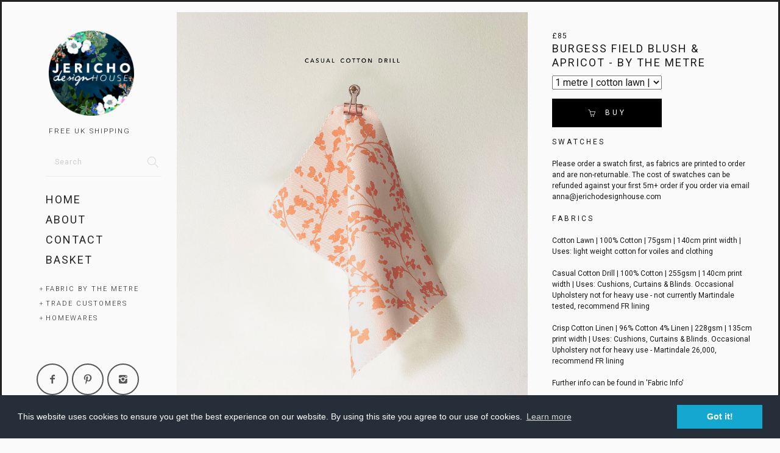

--- FILE ---
content_type: text/html; charset=utf-8
request_url: https://www.jerichodesignhouse.com/collections/fabric-by-the-metre-ce6/products/burgess-field-blush-apricot-by-the-metre
body_size: 17867
content:
<!DOCTYPE html>
<html lang="en">
  <head>
    <meta charset="utf-8" />
    <meta http-equiv="X-UA-Compatible" content="IE=edge" />
    <meta name="viewport" content="width=device-width, initial-scale=1, user-scalable=0" />
    <meta http-equiv="Content-type" content="text/html; charset=utf-8" />
    <title>Burgess Field Blush &amp; Apricot - by the metre - Jericho Design House</title>
    <meta name="keywords" content="Burgess,Field,Blush,&amp;,Apricot,-,by,the,metre,Walton Well Collection Burgess Field apricot peach blush pink fabric by the metre Homeware Textiles Jericho Oxford roman blinds curtains made to measure " />
    <meta name="description" content="S W A T C H E SPlease order a swatch first, as fabrics are printed to order and are non-returnable. The cost of swatches can be refunded against your first 5m+ order if you order via email anna@jerichodesignhouse.comF A B R I C SCotton Lawn | 100%..." />
    <link href="//maxcdn.bootstrapcdn.com/bootstrap/3.3.5/css/bootstrap.min.css?v1001" rel="stylesheet" type="text/css" media="all" />
    <script src="//ajax.googleapis.com/ajax/libs/jquery/1.11.2/jquery.min.js" type="text/javascript"></script>
    <script src="//cdnjs.cloudflare.com/ajax/libs/jqueryui/1.11.2/jquery-ui.min.js" type="text/javascript"></script>
    <link href="//cdn.supadupa.me/assets/thematic/css/supa-thematic-helpers.ui.min.css?v1001" rel="stylesheet" type="text/css" media="all" />
    <link href="//cdn.supadupa.me/assets/thematic/css/fluid-grid.min.css?v1001" rel="stylesheet" type="text/css" media="all" />
    <link href="//cdn.supadupa.me/assets/thematic/css/adequate-lightbox.1.0.1.css?v1001" rel="stylesheet" type="text/css" media="all" />

    <!-- HTML5 Shim and Respond.js IE8 support of HTML5 elements and media queries -->
    <!--[if lt IE 9]>
      <script src="//cdnjs.cloudflare.com/ajax/libs/html5shiv/3.7.2/html5shiv.min.js" type="text/javascript"></script>
      <script src="//oss.maxcdn.com/libs/respond.js/1.4.2/respond.min.js" type="text/javascript"></script>
    <![endif]-->

    <meta name="p:domain_verify" content="ef80705492547d782e5948321911aa6b" />
<link rel="alternate" type="application/atom+xml" title="Jericho Design House Blog RSS Feed" href="/blog.atom">
<meta property="og:title" content="Burgess Field Blush &amp; Apricot - by the metre" />
<meta property="og:description" content="S W A T C H E SPlease order a swatch first, as fabrics are printed to order and are non-returnable. The cost of swatches can be refunded against your first 5m+ order if you order via email anna@jerichodesignhouse.comF A B R I C SCotton Lawn | 100%..." />
<meta property="og:type" content="product" />
<meta property="og:url" content="http://www.jerichodesignhouse.com/collections/fabric-by-the-metre-ce6/products/burgess-field-blush-apricot-by-the-metre" />
<meta property="og:image" content="http://cdn.supadupa.me/shop/50108/images/3397448/Jericho_Design_House_Fabric_by_the_metre_swatch_Cotton_Drill_Burgess_Field_Apricot_grande.jpg" />
<meta property="og:image" content="http://cdn.supadupa.me/shop/50108/images/3397447/Fabric_by_the_metre_Jericho_Design_House_JDH141_Burgess_Field_2022_04_copy_grande.jpeg" />
<meta property="og:image" content="http://cdn.supadupa.me/shop/50108/images/3397446/Jericho_Design_House_curtain_cropped_Burgess_Apricot_grande.jpg" />
<meta property="og:image" content="http://cdn.supadupa.me/shop/50108/images/3397445/Jericho_Design_House_Roman_Blind_cropped_Burgess_Peach_grande.jpg" />
<meta property="og:image" content="http://cdn.supadupa.me/shop/50108/images/3397444/IMG_1872_grande.jpg" />
<meta property="og:image" content="http://cdn.supadupa.me/shop/50108/images/3397448/Jericho_Design_House_Fabric_by_the_metre_swatch_Cotton_Drill_Burgess_Field_Apricot_grande.jpg" />
<meta property="og:site_name" content="Jericho Design House" />
<meta property="product:price:amount" content="85.00" />
<meta property="product:price:currency" content="GBP" />
<meta property="og:availability" content="instock" />
<meta property="og:see_also" content="http://www.jerichodesignhouse.com/collections/walton-well-collection/products/casa-geo-terracotta-by-the-metre" />
<meta property="og:see_also" content="http://www.jerichodesignhouse.com/collections/walton-well-collection/products/burgess-field-peony-sage-by-the-metre" />
<meta property="og:see_also" content="http://www.jerichodesignhouse.com/collections/walton-well-collection/products/scott-stripe-burnt-orange-blush-by-the-metre" />
<meta property="og:see_also" content="http://www.jerichodesignhouse.com/collections/walton-well-collection/products/lucca-floral-golden-by-the-metre" />
<meta property="og:see_also" content="http://www.jerichodesignhouse.com/collections/walton-well-collection/products/maiden-grass-teal-soft-pink-by-the-metre-004" />
<meta property="og:see_also" content="http://www.jerichodesignhouse.com/collections/walton-well-collection/products/victor-geo-teal-by-the-metre" />
<link href="/assets/shop-828a6c452e99a2dbc4ce9843a9dcf8d05c030340afcdecf86c1aa352f0cdd41d.css" media="screen" rel="stylesheet" type="text/css" />
<script src="/assets/shop-7105150d3ee515d8fe621f204bf241df9fac18ef94bfdb0164d7231adce4854a.js" type="text/javascript"></script>
<style data-theme-fonts="theme.css">@import url(https://fonts.googleapis.com/css?family=Roboto:100,100italic,300,300italic,regular,italic,500,500italic,700,700italic,900,900italic&subset=cyrillic,cyrillic-ext,greek,greek-ext,latin,latin-ext,vietnamese);</style>
<style data-theme-template="theme.css">









/* Generics */
  *, *:before, *:after { box-sizing: border-box; }
  html, body { height: 100%; }
  body {
    width: 100%;
    margin: 0 auto;
    background-color: #FaFaFa;
    color: rgba(25,25,25,1);
    font-family:    "roboto", arial, clean, sans-serif;
    font-style:     normal;
    font-weight:    normal;
    font-size:      12px;
    line-height:    1.525em;
    text-align:     left;
    text-transform: none;
  }
    body.tm-lightbox-active,
    body.tm-screenwipe { overflow: hidden; }
  a {
    color: #000;
    font-size: inherit; font-weight: inherit; line-height: inherit;
    text-align: inherit; text-transform: inherit; text-decoration: none;
  }
    a, a:hover, a:focus { cursor: pointer; text-decoration: none; }
      a:hover, a:focus { color: rgba(187,187,187,1); }

  /* Form fields */
  form {}
    form .has-error .form-control { background-color: #FFEE88; border-color: #FF3300; }
    input[type=text]:focus, textarea:focus,.form-control:focus, form.search>input.search:focus { background-color: #FFD; color: #111; }
    input[type="number"].form-control { padding-top: 10px; padding-bottom: 10px; height: inherit; }
      input.small-input { width: 80px; }
    .form-group { margin-bottom: 10px; }
      .form-group.fg-mbx { margin-bottom: 5px; }
      .form-group .control-label { padding-bottom: 10px; padding-top: 10px; text-transform: uppercase; }
    .form-control,
    form.search>input.search,
    form.search input.search.closed,
    .ui-autocomplete a.text {
      background-color: #FaFaFa;
      border: 0; border-radius: 0;
      border-bottom: 1px solid #EEE;
      color: #555;
      height: auto;
      padding: 15px;
      font-family:    "roboto", arial, clean, sans-serif;
      font-style:     normal;
      font-weight:    normal;
      font-size:      12px;
      line-height:    1.325em;
      text-align:     left;
      text-transform: none;
      -webkit-box-shadow: none; box-shadow: none;
    }
      .form-control,
      .control-label,
      form.search>input.search,
      form.search input.search.closed {
          letter-spacing: 1px; margin-right: -1px;
        }
      .form-control:focus ,
      form.search>input.search:focus {
          color: #555;
          border-color: #555;
          -webkit-box-shadow: none; box-shadow: none;
        }
      /* form field placeholders */
      ::-webkit-input-placeholder { color: #CCC;}
      ::-moz-placeholder { color: #CCC; }     /* Firefox 19+ */
      :-ms-input-placeholder { color: #CCC;}  /* Firefox 18- */
      form.search>input.search:-moz-placeholder, .form-control:-moz-placeholder { color: #CCC; }
    hr, .page-header { border-color: #EEE; }
    /* search - autocomplete - results */
    ul.ui-autocomplete {
      background-color: #FaFaFa; border-color: rgba(221,221,221,1); font-family: inherit;
      -webkit-box-shadow: 0 0 10px rgba(0,0,0, 0); -moz-box-shadow: 0 0 10px rgba(0,0,0, 0); box-shadow: 0 0 10px rgba(0,0,0, 0);
    }
      ul.ui-autocomplete li:hover a, ul.ui-autocomplete li.active a { border-bottom: 1px solid rgba(221,221,221,1); }
    .ui-menu-item, .ui-menu-item .frame { background-color: inherit; border-color: transparent;}
      .ui-menu-item.focus a, .ui-menu-item.focus .highlight { color: rgba(187,187,187,1)!important; }
      .ui-menu-item.focus .frame { border-color: rgba(187,187,187,1); }
      .ui-menu-item.focus .text-box { border-color: transparent; background: none; }
    .ui-autocomplete .text { border-color: rgba(221,221,221,1); color: rgba(36,36,36,1); }
      .ui-autocomplete .highlight { color: rgba(187,187,187,1); }

    @media only screen and (max-width: 420px) {
      ul.ui-autocomplete { display: none!important }
    }
    @media only screen and (max-width: 768px) {
      ul.ui-autocomplete { left: 50%!important; right: -50%!important; }
      form.search>input.search, form.search>input.search.closed { text-align: center; }
    }

  /* Buttons: variant defaults */
  button, .btn { border: 1px solid; border-radius: 0; cursor: pointer; }
  .btn {
    font-family:    "roboto", arial, clean, sans-serif;
    font-style:     normal;
    font-weight:    normal;
    font-size:      12px;
    line-height:    1.325em;
    text-align:     center;
    text-transform: uppercase;
    letter-spacing: 2px; margin-right: -2px;
    overflow: hidden;
    -ms-word-break: break-word; word-break: break-word;
  }
    .btn:active, .btn:focus, .btn:active:focus { box-shadow: none; outline: 1px auto; }
    .btn-xl { border-radius: 0; line-height: 2; padding: 10px 16px; }
    /* force icons within buttons to sit vertically next to each other */
    .btn [class*='icon-'] { padding-right: 5px; line-height: inherit; vertical-align: middle; }
    .btn-inline { display: inline-block; margin-right: 5px; margin-bottom: 8px; }
  .no-touch.csstransitions button,
  .no-touch.csstransitions .btn {
      -webkit-transition: all 0.2s ease-in-out; -o-transition: all 0.2s ease-in-out; transition: all 0.2s ease-in-out;
    }
  /* Button A - Buy and Checkout buttons */
  .btn.btn-primary {
    background-color: #000;
    border-color: #000;
    color: #FFF;
    letter-spacing: 4px; margin-right: -4px;
  }
    .btn.btn-primary:hover {
      background-color: #FFF;
      border-color: rgba(51,51,51,1);
      color: rgba(51,51,51,1);
    }
  /* Buttons B - search, contact & update basket buttons */
  .btn.btn-secondary {
    background-color: #FFF;
    border-color: #555;
    color: #555;
  }
    .btn.btn-secondary:hover {
      background-color: #FFF;
      border-color: #DDD;
      color: #888;
    }
  /* Button C used for "item also listed in collections XXX" on product page */
  .btn.btn-other {
    background-color: #FFF;
    border-color: #EEE;
    color: rgba(51,51,51, 1);
    padding: 10px;
    font-family:    "roboto", arial, clean, sans-serif;
    font-style:     normal;
    font-weight:    normal;
    font-size:      10px;
    line-height:    1.325em;
    text-align:     center;
    text-transform: uppercase;
  }
    .btn.btn-other:hover {
      background-color: rgba(51,51,51, 1);
      border-color: rgba(51,51,51, 1);
      color: #FFF;
    }

/* Page headings */
  h1, h2,
  .product-heading h1 .title, h1 .title,
  .product-heading h2 .title, h2 .title {
    font-family:    "roboto", arial, clean, sans-serif;
    font-style:     normal;
    font-weight:    400;
    font-size:      18px;
    line-height:    1.325em;
    text-align:     center;
    text-transform: uppercase;
    letter-spacing: 2px; margin-right: -2px;
  }

/* Theme base -------------------------------- */
  /* -- core ---------------------------------- */
    /* __/ outline \__ */
      .outline-frame { position: fixed; z-index: 1050; }
      .outline-frame.outline-top, .outline-frame.outline-bottom { width: 100%; }
        .outline-frame.outline-top{ top: 0; border-top: 3px solid rgba(34,34,34,1); }
        .outline-frame.outline-bottom { bottom: 0; border-bottom: 3px solid rgba(34,34,34,1); }
      .outline-frame.outline-right, .outline-frame.outline-left { top: 0; height: 100%; border-right: 3px solid rgba(34,34,34,1); }
        .outline-frame.outline-right { right: 0; }
        .outline-frame.outline-left { left: 0; }

    .container-tail-push { padding-bottom: 50px; }
    .mobile-header, .dsp-mobile-only { display: none; }
      .mobile-header {
        border: 0 none;
        background-color: rgba(250,250,250,.8);
        color: rgba(31,31,31,1);
      }
    .core-container { min-height: 100%; height: inherit; width: calc(100% - (3px)) }
      .sidebar {
        background-color: #FaFaFa;
        height: 100%;
        width: 350px;
        padding-left: 60px; padding-right: 10px;
        position: fixed; overflow-y: auto; overflow-x: hidden;
        top: 0
      }
      .content-container { width: 100%; min-height: 100%; height: inherit; padding-left: 350px; }

    /* ____/ identity / branding \______ */
      .ident {
        margin: 0;
        font-family:    "roboto", arial, clean, sans-serif;
        font-style:     normal;
        font-weight:    300;
        font-size:      18px;
        line-height:    1.525em;
        text-align:     left;
        text-transform: uppercase;
      }
        .ident_item { color: rgba(29,29,29,1); }
          .ident__logo { max-height: 140px; max-width: 100%; }
          .ident__name, .ident__tagline { line-height: 1.525em; }
          .ident__name { font-size: 0; opacity: 0; }
          .ident__tagline, .ident__blurb { font-size: 0.65em; letter-spacing: 2px; line-height: 1.5em; }
      .ident.no-logo .ident__name { display: block; font-size: inherit; opacity: 1; letter-spacing: 2px; margin-right: -2px; }

      /* Navbar haader */
        .navbar { height: 55px; margin-bottom: 0; }
        .navigation-bar { padding: 0 15px; text-align: center; }
          /*.navigation-bar .ident { width: 76%; display: inline-block; padding-bottom: 10px; padding-top: 10px; text-align: center; }*/
          .navigation-bar .ident { width: 76%; display: inline-block; font: 12px/55px Arial,sans-serif; text-align: center; height: 55px; }
            .navigation-bar .ident__logo { max-height: 38px; max-width: 100px; vertical-align: middle; margin-top: 9px; }
            .navigation-bar .ident__name { text-overflow: ellipsis; display: block; overflow: hidden; white-space: nowrap; line-height: calc(55px + 3px); }
          .nav-icon-holder,
          .nav-icon-holder .nav-icon,
          .nav-icon-holder .basket-count {
              background-color: transparent;
              border: 0 none;
              color: rgba(31,31,31,1);
              cursor: pointer;
              margin-top: 15px;
              font-size: 24px; line-height: 1em;
            }
            .nav-icon-holder { padding: 2px 6px 3px; position: absolute; top: 2px; }
            .nav-hamburger { right: 10px; }
            .nav-basket { right: 65px }
              .nav-basket .nav-icon { font-size: 20px }
              .nav-basket .basket-count { font-size: 11px; position: absolute; right: -2px; top: -13px; }
          body.tm-sidebar-open .is-menu-closer { display: inline; }
          body.tm-sidebar-open .is-menu-openner { display: none; }
          body:not(.tm-sidebar-open) .is-menu-closer { display: none; }
          body:not(.tm-sidebar-open) .is-menu-openner { display: inline; }

    /* -- sidebar hide and reveal --------------------- */
      @media only screen and (max-width: 768px) {
        .core-container {}
        .sidebar { display: none; margin-top: 60px; padding-bottom: 82px; max-width: 100%; }
        .content-container { padding-left: 0px; margin-top: 55px; }
          .content-container>section:not(.page--info--is-supa-page) { padding-left: 10px; padding-right: 10px; min-height: 50%; }
        .mobile-header, .dsp-mobile-only { display: block; }
        .ident_item { color: rgba(31,31,31,1); }

        body.tm-sidebar-open { overflow: hidden; }
          body.tm-sidebar-open .core-container { overflow: hidden; }
          body.tm-sidebar-open .sidebar { width: 100%; display: block; }
          body.tm-sidebar-open .content-container { margin-left: calc(100%); }
      }
      @media screen and (min-width: 769px) and (max-width: 1750px) {
        .sidebar { width: 290px; }
        .content-container { padding-left: 290px; }
      }
      @media screen and (min-width: 1751px) {
        .sidebar { padding-left: 70px; padding-right: 20px; }
      }
    /* -- @end :: sidebar hide and reveal --------------------------------------------------------------------------- */

    /* Sidebar Nav */
    .sidebar__nav .nav-container .item, .sd-mc-subs-container p { letter-spacing: 2px; margin-right: -2px; }
      .sidebar__nav .menu-main>.item {
        font-family:    "roboto", arial, clean, sans-serif;
        font-style:     normal;
        font-weight:    400;
        font-size:      18px;
        line-height:    1.325em;
        text-align:     left;
        text-transform: uppercase;
        vertical-align: middle;
      }
        .sidebar__nav .menu-main>.item a { color: rgba(36,36,36,1); padding: 5px 15px; }
        .sidebar__nav .menu-main>.item:hover a, .sidebar__nav .menu-main>.item.active a { color: rgba(187,187,187,1); }
        .sidebar__nav .menu-main>.item:hover a, .sidebar__nav .menu-main>li>a:hover { background-color: rgba(255,255,255,0.2); }
        .sidebar__nav .menu-main>li>a:focus, .sidebar__nav .nav>li>a:focus { background-color: transparent; }
        div.nav.nav-container ul li #cart_bubble { display: none; }
      .menu-main.menu-main--collections>.item,
      .sidebar__nav .subnav>.item,
      .sd-mc-subs-container p {
        font-family:    "roboto", arial, clean, sans-serif;
        font-style:     normal;
        font-weight:    300;
        font-size:      11px;
        line-height:    1.325em;
        text-align:     left;
        text-transform: uppercase;
      }
      /* subnav */
      div.nav.nav-container ul.vertical .subnav { margin-left: 0px!important; padding-left: 25px!important; }
        .sidebar__nav .subnav>.item a { color: rgba(36,36,36,1); display: block; padding: 4px; }
          .sidebar__nav .subnav>.item:hover a,
          .sidebar__nav .subnav>.item.active a {
              color: rgba(187,187,187,1);
            }
          .subnav-parent>a:before {
            content: '+';
            font-size: 1em;
            margin-left: -1em;
            opacity: 0.75;
            position: absolute;
          }
            .subnav-parent.expanded>a:before { content: '-'; }
      /* social icons */
      .sidebar-socials { display: block; padding-top: 50px!important; }
        .sd-social-icons, .accepted-payment-methods { margin: 10px 0; }
         .sd-social-icons .sd-social-icons__icon { margin-bottom: 10px; margin-right: 6px!important; }
      /* Susbcribe box - SD Mailchimp tag stylings overides. */
      .sd-mc-subs-container .sd-mc-inp, .sd-mc-subs-container .sd-mc-but { float: left; border-radius: 0px; }
        .sd-mc-subs-container .sd-mc-inp { width: 100%; border-right-color: transparent; }
        .sd-mc-subs-container .sd-mc-but { width: 37%; float: right;  margin-right: 0 }
        .sd-mc-subs-container p { padding-left: 15px; color: rgba(36,36,36,1); }

    @media only screen and (max-width: 768px) {
      .sidebar { padding-left: 10px; }
        .sidebar .is-ident-cell { display: none; }
        .sidebar .sidebar__nav .menu-main>.item,
        .sidebar .sidebar__nav .subnav>.item,
        .sidebar .sidebar-socials {
            text-align: center;
          }
          div.nav.nav-container ul.vertical .subnav { padding: 0 10px!important; }
          .sidebar__nav .menu-main>.item a, .sidebar__nav .subnav>.item a { padding: 8px; }
        .sidebar .subnav-parent>a:before { left: -3px; position: relative; }
        .sidebar .sd-mc-subs-container { display: none }
    }

    /* footer */
      .page--info--is-supa-page + footer { margin-top: 0; }
      footer { margin-top: 25px; padding-bottom: 55px; letter-spacing: 1px; margin-right: -1px;}
        .footer-columnal { background-color: #FaFaFa; margin-left: -20px; clear: both; }
          .footer-columnal__inner {
            width: 100%;
            color: rgba(32,32,32,1);
            display: table;
            font-family:    "roboto", arial, clean, sans-serif;
            font-style:     normal;
            font-weight:    300;
            font-size:      9px;
            line-height:    1.5em;
            text-align:     center;
            text-transform: uppercase;
          }
          .footer-columnal h3, .footer-columnal .footer-heading {
            border-bottom: 1px solid rgba(136, 136, 136, 0);
            color: #888;
            letter-spacing: 2px; margin-right: -2px;
            font-size: 1.1em;
            text-transform: uppercase;
            font-weight: bold;
            text-align: center;
          }
          .footer-columnal nav li.item,
          .footer-columnal .nav .subnav>.item {
              padding-bottom: 5px; padding-top: 2px;
              text-align: center;
              font-family:    "roboto", arial, clean, sans-serif;
              font-style:     normal;
              font-weight:    300;
              font-size:      9px;
              line-height:    1.5em;
              text-align:     center;
              text-transform: uppercase;
              letter-spacing: 1px; margin-right: -1px;
            }
            .footer-columnal div.nav.nav-container ul.vertical .subnav { padding-left: 1.1em!important; }
          .footer-columnal nav li.item a { color: #555; }
            .footer-columnal nav li.item a:hover { color: #1F1F1F; }
        .footer-columnal .shop-policies li.item { width: 100%; float: left !important; }
        .footer-columnal .ident {
          padding-top: 100px;
          color: rgba(32,32,32,1);
          font-family:    "roboto", arial, clean, sans-serif;
          font-style:     normal;
          font-weight:    300;
          font-size:      13px;
          line-height:    1.325em;
          text-align:     center;
          text-transform: uppercase;
        }
          .footer-columnal .ident__name, .footer-columnal  .ident__tagline { letter-spacing: 1px; margin-right: -1px; }
            .footer-columnal .ident__name { display: none; }
          .footer-columnal .ident.no-logo .ident__name { display: inline-block; }
          .footer-columnal .ident__logo, .footer-columnal .ident.no-tagline .ident__logo { max-width: 200px; max-height: 60px; }
          .footer-columnal .ident_item, .footer-columnal .ident__tagline { color: rgba(32,32,32,1); font-size: 9px; margin-top: 5px; }
          .footer-columnal .ident_item.shop-description { text-transform: uppercase; }
          .footer-columnal .sd-mc-subs-container .sd-mc-inp, .footer-columnal .sd-mc-subs-container .sd-mc-but { height: 45px; }
            .footer-columnal .sd-mc-subs-container .sd-mc-inp { width: 60%; }
            .footer-columnal .sd-mc-subs-container .sd-mc-but { width: 40%;}
            /*.footer-columnal p { color: #888; }*/

          #supadupa_strapline { margin-top: 50px; text-align: center; }
            #supadupa_strapline .supadupa-me, #supadupa_strapline .supadupa-me a { color: rgba(32,32,32,1); }
          @media screen and (max-width: 768px) {
            .footer-columnal { margin-left: 0 }
            .footer-columnal__inner { padding-left: 10px; padding-right: 10px; }
            .footer-columnal .ident, .footer-columnal__inner, .sd-mc-subs-container p, #supadupa_strapline { text-align: center; }
              .footer-columnal .ident { padding-top: 40px; }
            .footer-columnal .footer-social-block { padding-top: 20px; }
            .footer-columnal .sd-mc-subs-container { max-width: 460px; margin: 0 auto; }
            #supadupa_strapline { margin-top: 50px; }
          }
          @media screen and (min-width: 769px) {
            .footer-columnal .sd-mc-subs-container { display: none; }
          }
        /* @end :: footer */
  /* -- @end :: core ---------------------------------------------------------------------------------------------- */

  /* Banner Block */
    /* Full bleed banner system */
    #banner_container.banner-is-full-bleed { height: 100%; max-height: 100%; }
      body.home #banner_container.banner-is-full-bleed { height: 100%; }
      body.collection #banner_container.banner-is-full-bleed { height: 50%; }
    #banner_container .banner-jumpoff-control-item { color: #FFF; }
    .tm-dsp-bnr.tm-coll-prod-0.tm-coll-no-blrb.sd-banner__full-bleed #banner_container .banner-jumpoff-controls { display: none; }
    @media screen and (max-width: 768px) {
      body.home #banner_container.banner-is-full-bleed { height: calc(100% - 55px); }
      body.collection #banner_container.banner-is-full-bleed { height: calc(50% - 55px); }
  }

  /* Pages and headings */
    .page-header { border-bottom: 1px solid #EEE; margin: 0 0 20px; padding: 40px 0 0px; }
      .page-header h1, .collection-details.page-header h2 { padding-bottom: 10px; padding-top: 10px; }
    @media screen and (max-width: 768px) {
      p, .page-header{ margin-left: 10px; margin-right: 10px; }
        .page-header{ padding-top: 5px; }
          .page-header h1, h1 .title { text-align: center; }
      }
    }

  /* Grids */
    .prods { width: 100%; list-style: none; margin-left: auto; margin-right: auto; }
      
      .prod {
        color: #FFF;
        font-family:    "roboto", arial, clean, sans-serif;
        font-style:     normal;
        font-weight:    normal;
        font-size:      11px;
        line-height:    1.325em;
        text-align:     left;
        text-transform: uppercase;
        letter-spacing: 1px; margin-right: -1px;
        margin-bottom: 25px;
        /* Grid cell spacing */
        padding-left: 10px;
        padding-right: 10px;
        margin-bottom: calc(10px * 2);
      }
        .prod .price { color: #FFF; }
        .prod .prod__name { color: #FFF; }
        .prod__overlay {
          background-color: rgba(0,0,0,0.75);
          border-radius: 2px;
          bottom: 0; position: absolute;
          color: #FFF;
          text-align: left;
          letter-spacing: 2px; margin-right: -2px;
          padding: 10px 15px;
        }
          .prod__overlay .VerticallyCenterIt { width: auto; }
          .prod__overlay.prod__overlay--left, .prod__overlay.prod__overlay--center, .prod__overlay.prod__overlay--right {
              bottom: 15px;
              min-width: 12.5%;
              max-width: calc(100% - 30px); /* less left and right position spacing */
            }
            .prod__overlay.prod__overlay--left   { left: 15px; }
            .prod__overlay.prod__overlay--right  { right: 15px; }
            .prod__overlay.prod__overlay--center { left: 15px; width: calc(100% - 30px); text-align: center; }
              .prod__overlay.prod__overlay--center .VerticallyCenterIt { width: 100%; }
        /* grid overlay HOVER event logic. */
        .no-touch .prod:hover .prod__overlay.prod__overlay--center { width: 100%; }
        .no-touch .prod.dsp-name-on-hover .prod__overlay .prod__name { display: none; }
        .no-touch .prod.dsp-name-on-hover:hover .prod__overlay .prod__name { display: block; }
        .no-touch .prod.dsp-name-on-hover:hover .prod__overlay .price { display: none; }

      @media screen and (max-width: 472px) {
        .js-fluid-grid__item {
          width: 100%;
        }
      }
      @media (max-width:767px) {
        
      }
      @media (max-width: 768px) {
        .prod__overlay .prod__name { display: block; padding-top: 5px; }
        .no-touch .prod__overlay .prod__name { padding-top: 0px; }
      }
      @media (min-width:769px) {
        .prods {
          margin-left: -10px; margin-right: 0px;
          width: calc(100% + (10px * 2))!important;
        }
      }
      .prod .prod__sticker {
        height: 55px; width: 55px;
        position: absolute; right: 15px;  top: 15px;
        font-size: 13px; line-height: 1em;
        letter-spacing: 1px; margin-right: -1px;
        text-align: center;
        background-color: transparent;
        border-radius: 50%;
        color: #444;
        display: inline-block;
        box-shadow: 0 0px 0px 2px #444;
        z-index: 2;
      }
        .prod .prod__sticker.prod__sticker--hollow {
          color: #BBBBBB;
          box-shadow: 0 0px 0px 2px #BBBBBB;
        }
          .prod:hover .prod__sticker.prod__sticker--hollow {
            color: #444;
            box-shadow: 0 0px 0px 2px #444;
          }
        .prod .prod__sticker.prod__sticker--on-sale.prod__sticker--hollow {
          color: rgba(252,72,112,1);
          box-shadow: 0 0px 0px 2px rgba(252,72,112,1);
        }
          .prod:hover .prod__sticker.prod__sticker--on-sale.prod__sticker--hollow {
            color: rgba(255,255,255,1);
            box-shadow: 0 0px 0px 2px rgba(255,255,255,1);
          }
      @media only screen and (max-width: 768px) {
        .prod .prod__sticker { height: 44px; width: 44px; font-size: 12px; right: 10px; top: 10px; }
      }

    /* product page */
      .imageset-item { overflow: hidden; margin-bottom: 15px; text-align: center; max-width: 100% }
        .imageset-item__img-container { overflow: hidden; }
        .imageset-item img { max-width: 100%; margin: 0 auto;}
      .js-img-set-wall { visibility: hidden; }
        .js-img-set-wall .imageset-item { width: 50%; }
      .img-set-primary { width: 100% }
        .img-set-primary .imageset-item { display: block; float: none; }

      .product-details { max-width: 1400px; }
        .product-details__product-variations, .product-details__product-variations--solo { width: 100%; font-size: 16px; line-height: 2em; vertical-align: middle; }
        .slideshow, .product-details__photo { overflow: hidden; }
          .slideshow > .slideshow--slide { overflow: hidden; right: 0; width: 100%; }
            .slideshow--slide > img { margin: auto; }
        .product-details__image-thumbnails { font: 24px/1em arial; padding-top: 10px; text-align: center; }
        .product-details__image-thumbnails span { color: rgba(187,187,187,1); padding: 0 3px; }
        .product-details__image-thumbnails span.is-active-slide { color: #000; }
        .product-details__product-name { letter-spacing: 1px; margin-right: -1px; }

      /* Product page social tags */
      #supadupa_social_sharing .at-share-tbx-element .at-share-btn { border-radius: 50%; margin: 0 5px; transition: border-radius 0.13s cubic-bezier(0.45, 0.05, 0.55, 0.95); }
        #supadupa_social_sharing .at-share-tbx-element .at-share-btn:hover { border-radius: 3px; }
      @media only screen and (max-width: 768px) {
        .product-details__product-name, .product-details__product-variations--solo { text-align: center; }
        .product-details__product-variations--solo { margin: 10px 0;  }
      }
      @media only screen and (min-width: 769px) {
        .product-details__product-name { text-align: left; }
        .product-details__col-info { padding-left: 40px; padding-right: 40px; }
      }

    .page--search,
    .page--cart,
    .page--contact,
    .tm-dsp-bnr.tm-pg-bnrs-0 .page--collections,
    .page--info:not(.page--info--is-supa-page),
    .page--is-empty {
        min-height: 85%;
      }
    body.home.tm-dsp-bnr .no-banner + .page--home  { min-height: 85%!important;}
    form.search { display:block; padding: 0px 15px; }
    form.search>input.search { width: 100%; border-radius: 0; height: inherit; margin-bottom: 11px; }
    form.search .ico-search { top: 12.5%; right: 20px; color: rgba(221,221,221,1); font-family: 'Simple-Line-Icons'; }
      form.search .ico-search:before { content: "\e090"; }
    body.tm-sidebar-open form.search .ico-search { color: rgba(29,29,29,1); }
/* ----------------------------------------------------------------- */

/* -- Theme specific helpers and modifiers -------- */
  /* Hide main content area when nothing to see */
  body.tm-coll-prod-0 .prods,
  body.tm-dsp-bnr:not(.tm-pg-bnrs-0).tm-coll-prod-0.tm-coll-no-blrb .page-header {
      display: none;
    }
  body.tm-dsp-bnr:not(.tm-pg-bnrs-0).tm-coll-prod-0.tm-coll-no-blrb .content-container>section { min-height: initial; }
  body.tm-dsp-bnr:not(.tm-pg-bnrs-0).tm-coll-prod-0.tm-coll-no-blrb .footer-columnal { margin-top: 0; }
  body.home.tm-coll-no-blrb .prods { padding-top: 40px; }
/* -- @end :: Theme specific helpers and modifiers ----------------- */


/* Generic Helpers and enhancements ------------------ */

/*  ------------------------------
    Adequate lightbox overrides
------------------------------------ */
  #imagelightbox-overlay { background-color: rgba(0,0,0,0.75); }
  #imagelightbox-loading { background-color: rgba(0,0,0,0.75); }
    #imagelightbox-loading div { background-color: rgba(187,187,187,1); }
  #imagelightbox-close, .imagelightbox-arrow { color: rgba(187,187,187,1); }
    #imagelightbox-close { background-color: rgba(0,0,0,0.75); }
  /* Enlarge buttons slightly on hover */
  .no-touch #imagelightbox-close:hover, .no-touch .imagelightbox-arrow:hover { -webkit-transform: scale(1.05); transform: scale(1.05); }

  .no-touch.csstransforms.csstransitions .is-scalable__item { -webkit-transition: all 0.2s ease-in-out; -o-transition: all 0.2s ease-in-out; transition: all 0.2s ease-in-out;}


</style>
<link rel="canonical" href="https://www.jerichodesignhouse.com/products/burgess-field-blush-apricot-by-the-metre" />
<script type="text/javascript">var _gaq = _gaq || [];
_gaq.push(['_setAccount', 'UA-20119815-3']);
_gaq.push(['_setAllowLinker', true]);
_gaq.push(['_trackPageview']);


      (function() {
        var ga = document.createElement('script'); ga.type = 'text/javascript'; ga.async = true;
        ga.src = ('https:' == document.location.protocol ? 'https://' : 'http://') + 'stats.g.doubleclick.net/dc.js';
        var s = document.getElementsByTagName('script')[0]; s.parentNode.insertBefore(ga, s);
      })();
</script>

        <script>
          window.addEventListener("load", function() {
            window.cookieconsent.initialise({
              'palette': {"popup":{"background":"#252e39"},"button":{"background":"#14a7d0"}},
              "position": "bottom",
              "content": {
                "deny": "Decline",
                'message': "This website uses cookies to ensure you get the best experience on our website. By using this site you agree to our use of cookies.",
                "dismiss": "Got it!",
                "link": "Learn more",
                "href": "/privacy-policy"
              }
            })
          });
        </script>
      
  </head>

  






  <body class="padded-top product tm-carted-0">

    
<!--[if lt IE 9]>
  <style>
    .prod .prod__sticker { border: 1px solid; }
    .accepted-payment-methods .accepted-payment-methods__method { display: none; }
    .outdated-ie-notice { background-color: #EC781F; display: block; font: 15px/1.5em sans-serif; padding: 6px; width: 100%;}
    .outdated-ie-notice, .outdated-ie-notice a { border-bottom: 1px solid; color: #FFF; }
  </style>
  <p class="outdated-ie-notice"><strong>Warning:</strong> You are using an outdated version of Internet Explorer - many features on this site may not work properly. For a richer safer online experience: <a href="http://browsehappy.com" target="_blank">Upgrade your browser today</a></p>
<![endif]-->


<nav class="mobile-header navbar navbar-default navbar-fixed-top navbar-static-top anim-fadein">
  <div class="container-fluid">
    <div class="navigation-bar">
      <a href="/" class="ident ">
        
          <img src="//cdn.supadupa.me/shop/50108/assets/42658/MASTER_LOGO_DARK_large.png?1594606536" class="ident_item ident__logo store-logo" alt="Jericho Design House">
        
      </a>
      <button class="navbar-btn nav-icon-holder nav-hamburger js-menu-toggler dsp-mobile-only">
        <span class="icon-hamburger is-menu-openner"></span>
        <span class="icon-close is-menu-closer"></span>
      </button>
      
    </div>
  </div>
</nav>

    <section class="core-container">
      <div class="outline-frame outline-top"></div>
      <div class="outline-frame outline-right"></div>
      <div class="outline-frame outline-bottom"></div>
      <div class="outline-frame outline-left"></div>

      <aside class="sidebar container-tail-push ">
        <div class="pam full-width is-ident-cell mtl">
  <h1 class="ident  ">
    <a href="/" class="block">
      
        <img src="//cdn.supadupa.me/shop/50108/assets/42658/MASTER_LOGO_DARK_large.png?1594606536" class="ident_item ident__logo store-logo" alt="Jericho Design House">
      
      <div class="ident_item ident__name">Jericho Design House</div>
    </a>

    
      <div class="mts ident_item ident__tagline shop-tag-line hidden-xs">Free UK Shipping</div>
    
  </h1>
</div>

<div class="sidebar__nav">
  <div class="seacrh-container mbs">
    <form action="/search" method="get" class="search">
          <input type="text" name="term" class="search" placeholder="Search" />
          <span class="ico-search">&nbsp;</span>
         </form>
  </div>

  
    <div class="nav nav-container "><ul class="vertical nav menu-main  ">

  
  

  

    

    
      
      <li class="  item">

        

        
        <a href="/" class=" "
           title="Home">
          Home
         </a>

        
      </li>
    
    

  

    

    
      
      <li class="  item">

        

        
        <a href="http://www.jerichodesignhouse.com/about" class=" "
           title="About">
          About
         </a>

        
      </li>
    
    

  

    

    
      
      <li class="  item">

        

        
        <a href="http://www.jerichodesignhouse.com/contactdetails" class=" "
           title="Contact">
          Contact
         </a>

        
      </li>
    
    

  

    

    
      
      <li class=" cart-link item">

        

        
        <a href="/cart" class=" "
           title="Basket">
          Basket
         </a>

        
          <div id="cart_bubble" class="text-align-center count-0">0</div>
        
      </li>
    
    

  
  </ul></div>


    <div class="nav nav-container visible-xs"><ul class="vertical nav menu-main nav--xtra  ">

  
  

  
  </ul></div>


    <div class="nav nav-container mtm"><ul class="vertical nav menu-main menu-main--collections  ">

  
  

  

    

    
      

      <li class="subnav-parent item"><a href="#" class="" title="Fabric by the metre">Fabric by the metre
          
        </a>
        
      </li>

      <li class="subnav-container">
        <ul class="subnav ">
          
            <li class="item"><a href="/collections/fabric-by-the-metre-ce6" class="" title="Browse all"
              >Browse all</a></li>
          
            <li class="item"><a href="http://www.jerichodesignhouse.com/shopbypattern" class="" title="Browse by pattern"
              >Browse by pattern</a></li>
          
            <li class="item"><a href="http://www.jerichodesignhouse.com/collections" class="" title="Browse by collection"
              >Browse by collection</a></li>
          
            <li class="item"><a href="http://www.jerichodesignhouse.com/fabricinfo" class="" title="Fabric Info"
              >Fabric Info</a></li>
          
        </ul>
      </li>
    

  

    

    
      

      <li class="subnav-parent item"><a href="#" class="" title="Trade Customers">Trade Customers
          
        </a>
        
      </li>

      <li class="subnav-container">
        <ul class="subnav ">
          
            <li class="item"><a href="http://www.jerichodesignhouse.com/trade" class="" title="Trade Customer Info"
              >Trade Customer Info</a></li>
          
            <li class="item"><a href="/collections/trade-samples" class="" title="Trade Fabric Samples"
              >Trade Fabric Samples</a></li>
          
            <li class="item"><a href="http://www.jerichodesignhouse.com/bespoke" class="" title="Trade Bespoke Services"
              >Trade Bespoke Services</a></li>
          
            <li class="item"><a href="http://www.jerichodesignhouse.com/pages/work_with_me" class="" title="Work with me"
              >Work with me</a></li>
          
            <li class="item"><a href="http://www.jerichodesignhouse.com/fabricinfo" class="" title="Fabric Info"
              >Fabric Info</a></li>
          
        </ul>
      </li>
    

  

    

    
      

      <li class="subnav-parent item"><a href="#" class="" title="Homewares">Homewares
          
        </a>
        
      </li>

      <li class="subnav-container">
        <ul class="subnav ">
          
            <li class="item"><a href="/collections/wall-art-prints" class="" title="Fine Art Prints"
              >Fine Art Prints</a></li>
          
            <li class="item"><a href="/collections/textile-wall-hanging" class="" title="Wall Hangings"
              >Wall Hangings</a></li>
          
            <li class="item"><a href="/collections/bags" class="" title="Pouches"
              >Pouches</a></li>
          
            <li class="item"><a href="/collections/lampshades" class="" title="Lampshades"
              >Lampshades</a></li>
          
            <li class="item"><a href="http://www.jerichodesignhouse.com/cushions" class="" title="Cushions"
              >Cushions</a></li>
          
        </ul>
      </li>
    

  
  </ul></div>

  
</div>

<div class="sidebar-socials">
  
  <div class='sd-social-icons' target='_blank'><div class='sd-social-icons__row five'><a href='https://www.facebook.com/designhousejericho' class='sd-social-icons__link' target='_blank'><i class='entypo-icon-facebook sd-social-icons__icon'></i></a><a href='https://www.pinterest.com/jerichodesignhouse' class='sd-social-icons__link' target='_blank'><i class='entypo-icon-pinterest sd-social-icons__icon'></i></a><a href='https://instagram.com/jerichodesignhouse' class='sd-social-icons__link' target='_blank'><i class='entypo-icon-instagram sd-social-icons__icon'></i></a></div></div>
</div>

      </aside>

      <div class="content-container">
        
        

        



<section class="page--product mbl ptm">
  <div id="product-container" class="product-details clearfix">
    <div class="imageset product-details__col-images col-md-7 anim-fadein hidden-xs hidden-sm">
      <div class="row">
        <div class="block row">
          <a class="imageset-item col-xs-12 js-lightboxable is-scalable" href="//cdn.supadupa.me/shop/50108/images/3397448/Jericho_Design_House_Fabric_by_the_metre_swatch_Cotton_Drill_Burgess_Field_Apricot_massive.jpg?1667671180" data-lightbox-image-url="//cdn.supadupa.me/shop/50108/images/3397448/Jericho_Design_House_Fabric_by_the_metre_swatch_Cotton_Drill_Burgess_Field_Apricot_massive.jpg?1667671180" >
            <div class="imageset-item__img-container">
              <img src="//cdn.supadupa.me/shop/50108/images/3397448/Jericho_Design_House_Fabric_by_the_metre_swatch_Cotton_Drill_Burgess_Field_Apricot_massive.jpg?1667671180" class="primary-image img-responsive is-scalable__item" alt="Burgess Field Blush &amp; Apricot - by the metre - product image" data-height="1733" data-width="1300" data-orientation="portrait" />
            </div>
          </a>
        </div>

        <div class=" js-img-set-wall anim-fadein-slow ">
          
            

            
            
            <a class="imageset-item col-xs- js-lightboxable is-scalable irw irw--best-fit irw--7x5 irw--portrait" data-thumb="//cdn.supadupa.me/shop/50108/images/3397447/Fabric_by_the_metre_Jericho_Design_House_JDH141_Burgess_Field_2022_04_copy_massive.jpeg?1667671172" data-orientation="portrait"  data-lightbox-image-url="//cdn.supadupa.me/shop/50108/images/3397447/Fabric_by_the_metre_Jericho_Design_House_JDH141_Burgess_Field_2022_04_copy_massive.jpeg?1667671172" data-height="1300" data-width="1066">
              <div class="imageset-item__img-container irw__inner">
                
                <div class="irw__inner_el acts-as-image portrait is-scalable__item" style='background-image: url("//cdn.supadupa.me/shop/50108/images/3397447/Fabric_by_the_metre_Jericho_Design_House_JDH141_Burgess_Field_2022_04_copy_massive.jpeg?1667671172")' data-id='3397447' data-height="1300" data-width="1066" data-orientation="portrait" alt="Burgess Field Blush &amp;amp; Apricot - by the metre - product images  of "></div>
              </div>
            </a>
          
            

            
            
            <a class="imageset-item col-xs- js-lightboxable is-scalable irw irw--best-fit irw--7x5 irw--portrait" data-thumb="//cdn.supadupa.me/shop/50108/images/3397446/Jericho_Design_House_curtain_cropped_Burgess_Apricot_massive.jpg?1667671170" data-orientation="portrait"  data-lightbox-image-url="//cdn.supadupa.me/shop/50108/images/3397446/Jericho_Design_House_curtain_cropped_Burgess_Apricot_massive.jpg?1667671170" data-height="1044" data-width="1024">
              <div class="imageset-item__img-container irw__inner">
                
                <div class="irw__inner_el acts-as-image portrait is-scalable__item" style='background-image: url("//cdn.supadupa.me/shop/50108/images/3397446/Jericho_Design_House_curtain_cropped_Burgess_Apricot_massive.jpg?1667671170")' data-id='3397446' data-height="1044" data-width="1024" data-orientation="portrait" alt="Burgess Field Blush &amp;amp; Apricot - by the metre - product images  of "></div>
              </div>
            </a>
          
            

            
            
            <a class="imageset-item col-xs- js-lightboxable is-scalable irw irw--best-fit irw--7x5 irw--portrait" data-thumb="//cdn.supadupa.me/shop/50108/images/3397445/Jericho_Design_House_Roman_Blind_cropped_Burgess_Peach_massive.jpg?1667671153" data-orientation="portrait"  data-lightbox-image-url="//cdn.supadupa.me/shop/50108/images/3397445/Jericho_Design_House_Roman_Blind_cropped_Burgess_Peach_massive.jpg?1667671153" data-height="1247" data-width="1024">
              <div class="imageset-item__img-container irw__inner">
                
                <div class="irw__inner_el acts-as-image portrait is-scalable__item" style='background-image: url("//cdn.supadupa.me/shop/50108/images/3397445/Jericho_Design_House_Roman_Blind_cropped_Burgess_Peach_massive.jpg?1667671153")' data-id='3397445' data-height="1247" data-width="1024" data-orientation="portrait" alt="Burgess Field Blush &amp;amp; Apricot - by the metre - product images  of "></div>
              </div>
            </a>
          
            

            
            
            <a class="imageset-item col-xs- js-lightboxable is-scalable irw irw--best-fit irw--7x5 irw--portrait" data-thumb="//cdn.supadupa.me/shop/50108/images/3397444/IMG_1872_massive.jpg?1667671129" data-orientation="portrait"  data-lightbox-image-url="//cdn.supadupa.me/shop/50108/images/3397444/IMG_1872_massive.jpg?1667671129" data-height="1967" data-width="1475">
              <div class="imageset-item__img-container irw__inner">
                
                <div class="irw__inner_el acts-as-image portrait is-scalable__item" style='background-image: url("//cdn.supadupa.me/shop/50108/images/3397444/IMG_1872_massive.jpg?1667671129")' data-id='3397444' data-height="1967" data-width="1475" data-orientation="portrait" alt="Burgess Field Blush &amp;amp; Apricot - by the metre - product images  of "></div>
              </div>
            </a>
          
        </div>
      </div>
    </div>

    <div class="visible-xs-block visible-sm-block">
      <div id="slideshow-container" class="product-details__photo">
        
          <div id="slideshow" class="text-align-center">
            <div class="slideshow js-sd-slideshow">
              
                <a class="slideshow--slide js-lightboxable is-scalable" data-thumb="//cdn.supadupa.me/shop/50108/images/3397448/Jericho_Design_House_Fabric_by_the_metre_swatch_Cotton_Drill_Burgess_Field_Apricot_massive.jpg?1667671180" href="//cdn.supadupa.me/shop/50108/images/3397448/Jericho_Design_House_Fabric_by_the_metre_swatch_Cotton_Drill_Burgess_Field_Apricot_massive.jpg?1667671180" data-orientation="portrait" >
                  <img data-id='3397448' data-height="1733" data-width="1300" data-orientation="portrait" data-lightbox-image-url="//cdn.supadupa.me/shop/50108/images/3397448/Jericho_Design_House_Fabric_by_the_metre_swatch_Cotton_Drill_Burgess_Field_Apricot_massive.jpg?1667671180" src="//cdn.supadupa.me/shop/50108/images/3397448/Jericho_Design_House_Fabric_by_the_metre_swatch_Cotton_Drill_Burgess_Field_Apricot_massive.jpg?1667671180" class="portrait img-responsive " alt="Burgess Field Blush &amp;amp; Apricot - by the metre - product images  of " />
                </a>
              
                <a class="slideshow--slide js-lightboxable is-scalable" data-thumb="//cdn.supadupa.me/shop/50108/images/3397447/Fabric_by_the_metre_Jericho_Design_House_JDH141_Burgess_Field_2022_04_copy_massive.jpeg?1667671172" href="//cdn.supadupa.me/shop/50108/images/3397447/Fabric_by_the_metre_Jericho_Design_House_JDH141_Burgess_Field_2022_04_copy_massive.jpeg?1667671172" data-orientation="portrait" style="display: none;">
                  <img data-id='3397447' data-height="1300" data-width="1066" data-orientation="portrait" data-lightbox-image-url="//cdn.supadupa.me/shop/50108/images/3397447/Fabric_by_the_metre_Jericho_Design_House_JDH141_Burgess_Field_2022_04_copy_massive.jpeg?1667671172" src="//cdn.supadupa.me/shop/50108/images/3397447/Fabric_by_the_metre_Jericho_Design_House_JDH141_Burgess_Field_2022_04_copy_massive.jpeg?1667671172" class="portrait img-responsive " alt="Burgess Field Blush &amp;amp; Apricot - by the metre - product images  of " />
                </a>
              
                <a class="slideshow--slide js-lightboxable is-scalable" data-thumb="//cdn.supadupa.me/shop/50108/images/3397446/Jericho_Design_House_curtain_cropped_Burgess_Apricot_massive.jpg?1667671170" href="//cdn.supadupa.me/shop/50108/images/3397446/Jericho_Design_House_curtain_cropped_Burgess_Apricot_massive.jpg?1667671170" data-orientation="portrait" style="display: none;">
                  <img data-id='3397446' data-height="1044" data-width="1024" data-orientation="portrait" data-lightbox-image-url="//cdn.supadupa.me/shop/50108/images/3397446/Jericho_Design_House_curtain_cropped_Burgess_Apricot_massive.jpg?1667671170" src="//cdn.supadupa.me/shop/50108/images/3397446/Jericho_Design_House_curtain_cropped_Burgess_Apricot_massive.jpg?1667671170" class="portrait img-responsive " alt="Burgess Field Blush &amp;amp; Apricot - by the metre - product images  of " />
                </a>
              
                <a class="slideshow--slide js-lightboxable is-scalable" data-thumb="//cdn.supadupa.me/shop/50108/images/3397445/Jericho_Design_House_Roman_Blind_cropped_Burgess_Peach_massive.jpg?1667671153" href="//cdn.supadupa.me/shop/50108/images/3397445/Jericho_Design_House_Roman_Blind_cropped_Burgess_Peach_massive.jpg?1667671153" data-orientation="portrait" style="display: none;">
                  <img data-id='3397445' data-height="1247" data-width="1024" data-orientation="portrait" data-lightbox-image-url="//cdn.supadupa.me/shop/50108/images/3397445/Jericho_Design_House_Roman_Blind_cropped_Burgess_Peach_massive.jpg?1667671153" src="//cdn.supadupa.me/shop/50108/images/3397445/Jericho_Design_House_Roman_Blind_cropped_Burgess_Peach_massive.jpg?1667671153" class="portrait img-responsive " alt="Burgess Field Blush &amp;amp; Apricot - by the metre - product images  of " />
                </a>
              
                <a class="slideshow--slide js-lightboxable is-scalable" data-thumb="//cdn.supadupa.me/shop/50108/images/3397444/IMG_1872_massive.jpg?1667671129" href="//cdn.supadupa.me/shop/50108/images/3397444/IMG_1872_massive.jpg?1667671129" data-orientation="portrait" style="display: none;">
                  <img data-id='3397444' data-height="1967" data-width="1475" data-orientation="portrait" data-lightbox-image-url="//cdn.supadupa.me/shop/50108/images/3397444/IMG_1872_massive.jpg?1667671129" src="//cdn.supadupa.me/shop/50108/images/3397444/IMG_1872_massive.jpg?1667671129" class="portrait img-responsive " alt="Burgess Field Blush &amp;amp; Apricot - by the metre - product images  of " />
                </a>
              
            </div>
          </div>
          <div class="row mbx">
            <div class="col-xs-12">
              
                <div class="product-details__image-thumbnails"> </div>
              
            </div>
          </div>
        
      </div>
    </div>
    <!-- // product images -->

    <!-- product info -->
    <div class="product-details__col-info col-xs-12 col-md-5">
      <!-- product price -->
      <div class="product-details__product-name mtl mbn">
        <div id="product_price" class="js-product-price product-details__product-price inline-block">
          
            &#163;85
          
        </div>

        
      </div>

      <!-- product name -->
      <h1 class="product-details__product-name">
        <span class="title">Burgess Field Blush &amp; Apricot - by the metre</span>
      </h1>

      <form action="/cart/add" method="POST">
        <div class="row">
          
            <div class="form-group col-xs-12 col-lg-7 mts fg-mbx">
              <select id="product_variations" name="product_variation_id" class="product-details__product-variations js-product-variations">
                
                  

                  <option title="1 metre - Cotton Lawn - 140cm print width - &#163;85" value="2019617"  selected="selected" data-price-promo="&#163;0" data-price-normal="&#163;85" data-image-id='' data-on-promo="false" data-current-price="&#163;85" data-button-text="Buy" data-disable-button="false">
                    
                      1 metre  | 
                    
                      Cotton Lawn  | 
                    
                      140cm print width 
                    
                    - &#163;85
                  </option>
                
                  

                  <option title="1 metre - Casual Cotton Drill - 140cm print width - &#163;85" value="2019616"  data-price-promo="&#163;0" data-price-normal="&#163;85" data-image-id='' data-on-promo="false" data-current-price="&#163;85" data-button-text="Buy" data-disable-button="false">
                    
                      1 metre  | 
                    
                      Casual Cotton Drill  | 
                    
                      140cm print width 
                    
                    - &#163;85
                  </option>
                
                  

                  <option title="1 metre - Crisp Cotton / Linen - 135cm print width - &#163;90" value="2019618"  data-price-promo="&#163;0" data-price-normal="&#163;90" data-image-id='' data-on-promo="false" data-current-price="&#163;90" data-button-text="Buy" data-disable-button="false">
                    
                      1 metre  | 
                    
                      Crisp Cotton / Linen  | 
                    
                      135cm print width 
                    
                    - &#163;90
                  </option>
                
                  

                  <option title="Swatch - Cotton Lawn - &#163;2.50" value="2029591"  data-price-promo="&#163;0" data-price-normal="&#163;2.50" data-image-id='3397448' data-on-promo="false" data-current-price="&#163;2.50" data-button-text="Buy" data-disable-button="false">
                    
                      Swatch  | 
                    
                      Cotton Lawn 
                    
                    - &#163;2.50
                  </option>
                
                  

                  <option title="Swatch - Casual Cotton Drill - &#163;2.50" value="2019619"  data-price-promo="&#163;0" data-price-normal="&#163;2.50" data-image-id='3397448' data-on-promo="false" data-current-price="&#163;2.50" data-button-text="Buy" data-disable-button="false">
                    
                      Swatch  | 
                    
                      Casual Cotton Drill 
                    
                    - &#163;2.50
                  </option>
                
                  

                  <option title="Swatch - Crisp Cotton/Linen - &#163;2.50" value="2019620"  data-price-promo="&#163;0" data-price-normal="&#163;2.50" data-image-id='3397448' data-on-promo="false" data-current-price="&#163;2.50" data-button-text="Buy" data-disable-button="false">
                    
                      Swatch  | 
                    
                      Crisp Cotton/Linen 
                    
                    - &#163;2.50
                  </option>
                
              </select>
            </div>
          
          <div class="form-group col-xs-12 col-lg-7 pts pbx">
            <button id="buy_button" type="submit" name="buy_button" class="btn btn-primary btn-xl btn-block product-details__add-to-cart js-product-add-to-cart button " >
              <i class="icon-basket"></i>
              <span class="buy-blurb">Buy</span>
            </button>
          </div>
        </div>

        <div class="product-details__product-description">
          S W A T C H E S<br />
<br />
Please order a swatch first, as fabrics are printed to order and are non-returnable. The cost of swatches can be refunded against your first 5m+ order if you order via email anna@jerichodesignhouse.com<br />
<br />
F A B R I C S<br />
<br />
Cotton Lawn | 100% Cotton | 75gsm | 140cm print width | Uses: light weight cotton for voiles and clothing<br />
<br />
Casual Cotton Drill | 100% Cotton | 255gsm | 140cm print width | Uses: Cushions, Curtains &amp; Blinds. Occasional Upholstery not for heavy use - not currently Martindale tested, recommend FR lining<br />
<br />
Crisp Cotton Linen | 96% Cotton 4% Linen | 228gsm | 135cm print width | Uses: Cushions, Curtains &amp; Blinds. Occasional Upholstery not for heavy use - Martindale 26,000, recommend FR lining<br />
<br />
Further info can be found in 'Fabric Info' <br />
<br />
P R I N T<br />
<br />
Block repeat<br />
43cm wide x 54cm high<br />
<br />
Digitally printed in the UK using water-based pigment inks<br />
 <br />
Subtle colour variations may occur between print batches<br />
<br />
<br />
O R D E R I N G<br />
<br />
Please specify the number of metres once you've added the print to you basket - remember to click 'update' before you checkout<br />
<br />
Trade customers - please head to the trade page and complete an account application form<br />
<br />
All fabric and swatches are printed to order so please allow up to 10 working days for delivery<br />

        </div>

        <div id="supadupa_social_sharing"><div class="addthis_sharing_toolbox"></div></div><script type="text/javascript">
          var addthis_disable_flash = true;
          var addthis_config = {"ui_use_image_picker":true};
          var addthis_share = { templates: { twitter: '{{title}}: {{url}} via: @SupaDupaMeToo' } };
          (function() {
            var at = document.createElement('script'); at.type = 'text/javascript';
            at.src = ('https:' == document.location.protocol ? 'https://' : 'http://') + 's7.addthis.com/js/300/addthis_widget.js#pubid=ra-4da40d730e04a026';
            var s = document.getElementsByTagName('script')[0]; s.parentNode.insertBefore(at, s);
          })();
        </script>

        
        <div class="product-details__product-collections">

          <div class="mtm mbs">Burgess Field Blush &amp; Apricot - by the metre listed in:</div>

          <p class="product-collections-list">
            
            <a class="btn btn-other btn-inline" href="/collections/fabric-by-the-metre-ce6" rel="tag" title="Burgess Field Blush &amp; Apricot - by the metre listed in Fabric by the metre">
              Fabric by the metre
            </a>
            
            
              
                <a href="/collections/walton-well-collection" class="btn btn-other btn-inline" rel="tag" title="Burgess Field Blush &amp; Apricot - by the metre also listed in Walton Well Collection ">
                  Walton Well Collection 
                </a>
              
            
              
                <a href="/collections/playful-collection" class="btn btn-other btn-inline" rel="tag" title="Burgess Field Blush &amp; Apricot - by the metre also listed in Playful Collection">
                  Playful Collection
                </a>
              
            
              
                <a href="/collections/botanical-collection" class="btn btn-other btn-inline" rel="tag" title="Burgess Field Blush &amp; Apricot - by the metre also listed in Botanical Collection">
                  Botanical Collection
                </a>
              
            
              
            
              
                <a href="/collections/by-kindly" class="btn btn-other btn-inline" rel="tag" title="Burgess Field Blush &amp; Apricot - by the metre also listed in By Kindly">
                  By Kindly
                </a>
              
            
          </p>
        </div>
        
      </form>

    </div><!-- right: product info -->

  </div>
</section>


<!-- other related product via smart collections -->

  <section class="page--product_collections">
    <div class="collection-details page-header">
      <h2><span class="title">Fabric by the metre</span></h2>
    </div>

    <!-- related Products grid -->
      <!-- Product grid -->
  
  
  

  


  
  

  
  
  

  
  
  

  


  
  
  
  <ul class="adq-grid grid prods fgfx-move-in js-fluid-grid anim-fadein-slow" id="grid">
    
      
      

      <div class="adq-cell prod dsp-name-on-hover js-fluid-grid__item col-md-4 col-sm-6 col-xs-6 irw irw--7x5 irw--portrait">
  <a href="/collections/fabric-by-the-metre-ce6/products/maiden-grass-soft-pink-golden-by-the-metre-4f8">
    <div class="irw__inner">
      <div class="irw__inner_el acts-as-image adq__is-rounded" style='background-image: url("//cdn.supadupa.me/shop/50108/images/3397398/Fabric_by_the_metre_Jericho_Design_House_JDH143_Maiden_Grass_2022_07_copy_grande.jpeg?1667665809")'
        data-width="1066" data-height="1300" title="Maiden Grass Soft Pink &amp;amp; Golden - by the metre"></div>

      <div class="prod__overlay prod__overlay--left">
        <div class="VerticallyCenterIt">
          <div class="vcCell">
            
              <span class="price anim-fadein">&#163;85</span>
            
            <div class="prod__name anim-fadein"> Maiden Grass Soft Pink &amp; Golden - by the metre </div>
          </div>
        </div>
      </div>

      
        
      
    </div>
  </a>
</div>

    
      
      

      <div class="adq-cell prod dsp-name-on-hover js-fluid-grid__item col-md-4 col-sm-6 col-xs-6 irw irw--7x5 irw--portrait">
  <a href="/collections/fabric-by-the-metre-ce6/products/burgess-field-golden-by-the-metre">
    <div class="irw__inner">
      <div class="irw__inner_el acts-as-image adq__is-rounded" style='background-image: url("//cdn.supadupa.me/shop/50108/images/3397492/Jericho_Design_House_Fabric_by_the_metre_swatch_Cotton_Drill_Burgess_Golden_grande.jpg?1667673862")'
        data-width="1300" data-height="1733" title="Burgess Field Golden - by the metre"></div>

      <div class="prod__overlay prod__overlay--left">
        <div class="VerticallyCenterIt">
          <div class="vcCell">
            
              <span class="price anim-fadein">&#163;85</span>
            
            <div class="prod__name anim-fadein"> Burgess Field Golden - by the metre </div>
          </div>
        </div>
      </div>

      
        
      
    </div>
  </a>
</div>

    
      
      

      <div class="adq-cell prod dsp-name-on-hover js-fluid-grid__item col-md-4 col-sm-6 col-xs-6 irw irw--7x5 irw--portrait">
  <a href="/collections/fabric-by-the-metre-ce6/products/dusk-golden-soft-pink-by-the-metre">
    <div class="irw__inner">
      <div class="irw__inner_el acts-as-image adq__is-rounded" style='background-image: url("//cdn.supadupa.me/shop/50108/images/3397303/Fabric_by_the_metre_Jericho_Design_House_JDH144_Dusk_2022_04_copy_grande.jpeg?1667609134")'
        data-width="1066" data-height="1300" title="Dusk Golden &amp;amp; Soft Pink - by the metre"></div>

      <div class="prod__overlay prod__overlay--left">
        <div class="VerticallyCenterIt">
          <div class="vcCell">
            
              <span class="price anim-fadein">&#163;85</span>
            
            <div class="prod__name anim-fadein"> Dusk Golden &amp; Soft Pink - by the metre </div>
          </div>
        </div>
      </div>

      
        
      
    </div>
  </a>
</div>

    
      
      

      <div class="adq-cell prod dsp-name-on-hover js-fluid-grid__item col-md-4 col-sm-6 col-xs-6 irw irw--7x5 irw--portrait">
  <a href="/collections/fabric-by-the-metre-ce6/products/norham-nude-by-the-metre">
    <div class="irw__inner">
      <div class="irw__inner_el acts-as-image adq__is-rounded" style='background-image: url("//cdn.supadupa.me/shop/50108/images/3397685/Jericho_Design_House_Fabric_by_the_metre_swatch_Cotton_Drill_Norham_Nude_grande.jpg?1667777917")'
        data-width="1300" data-height="1733" title="Norham Nude - by the metre"></div>

      <div class="prod__overlay prod__overlay--left">
        <div class="VerticallyCenterIt">
          <div class="vcCell">
            
              <span class="price anim-fadein">&#163;85</span>
            
            <div class="prod__name anim-fadein"> Norham Nude - by the metre </div>
          </div>
        </div>
      </div>

      
        
      
    </div>
  </a>
</div>

    
      
      

      <div class="adq-cell prod dsp-name-on-hover js-fluid-grid__item col-md-4 col-sm-6 col-xs-6 irw irw--7x5 irw--portrait">
  <a href="/collections/fabric-by-the-metre-ce6/products/dusk-burnt-orange-navy-by-the-metre-13d">
    <div class="irw__inner">
      <div class="irw__inner_el acts-as-image adq__is-rounded" style='background-image: url("//cdn.supadupa.me/shop/50108/images/3397392/Fabric_by_the_metre_Jericho_Design_House_JDH144_Dusk_2022_01_copy_grande.jpeg?1667665500")'
        data-width="1066" data-height="1300" title="Dusk Burnt Orange &amp;amp; Navy - by the metre"></div>

      <div class="prod__overlay prod__overlay--left">
        <div class="VerticallyCenterIt">
          <div class="vcCell">
            
              <span class="price anim-fadein">&#163;85</span>
            
            <div class="prod__name anim-fadein"> Dusk Burnt Orange &amp; Navy - by the metre </div>
          </div>
        </div>
      </div>

      
        
      
    </div>
  </a>
</div>

    
      
      

      <div class="adq-cell prod dsp-name-on-hover js-fluid-grid__item col-md-4 col-sm-6 col-xs-6 irw irw--7x5 irw--portrait">
  <a href="/collections/fabric-by-the-metre-ce6/products/four-seasons-tonal-tea-by-the-metre">
    <div class="irw__inner">
      <div class="irw__inner_el acts-as-image adq__is-rounded" style='background-image: url("//cdn.supadupa.me/shop/50108/images/3397268/Fabric_by_the_metre_Jericho_Design_House_JDH145_Four_Seasons_2022_01_copy_grande.jpeg?1667607495")'
        data-width="1066" data-height="1300" title="Four Seasons Golden - by the metre"></div>

      <div class="prod__overlay prod__overlay--left">
        <div class="VerticallyCenterIt">
          <div class="vcCell">
            
              <span class="price anim-fadein">&#163;85</span>
            
            <div class="prod__name anim-fadein"> Four Seasons Golden - by the metre </div>
          </div>
        </div>
      </div>

      
        
      
    </div>
  </a>
</div>

    
      
      

      <div class="adq-cell prod dsp-name-on-hover js-fluid-grid__item col-md-4 col-sm-6 col-xs-6 irw irw--7x5 irw--portrait">
  <a href="/collections/fabric-by-the-metre-ce6/products/burgess-field-burnt-orange-terracotta-by-the-metre">
    <div class="irw__inner">
      <div class="irw__inner_el acts-as-image adq__is-rounded" style='background-image: url("//cdn.supadupa.me/shop/50108/images/3397443/Jericho_Design_House_Fabric_by_the_metre_swatch_Cotton_Drill_Burgess_Field_Terracotta_grande.jpg?1667671027")'
        data-width="1300" data-height="1733" title="Burgess Field Burnt Orange &amp;amp; Terracotta - by the metre"></div>

      <div class="prod__overlay prod__overlay--left">
        <div class="VerticallyCenterIt">
          <div class="vcCell">
            
              <span class="price anim-fadein">&#163;85</span>
            
            <div class="prod__name anim-fadein"> Burgess Field Burnt Orange &amp; Terracotta - by the metre </div>
          </div>
        </div>
      </div>

      
        
      
    </div>
  </a>
</div>

    
      
      

      <div class="adq-cell prod dsp-name-on-hover js-fluid-grid__item col-md-4 col-sm-6 col-xs-6 irw irw--7x5 irw--portrait">
  <a href="/collections/fabric-by-the-metre-ce6/products/lucca-floral-golden-by-the-metre">
    <div class="irw__inner">
      <div class="irw__inner_el acts-as-image adq__is-rounded" style='background-image: url("//cdn.supadupa.me/shop/50108/images/3397259/Fabric_by_the_metre_Jericho_Design_House_JDH146_Lucca_Floral_2022_06_copy_grande.jpeg?1667607165")'
        data-width="1066" data-height="1300" title="Lucca Floral Golden - by the metre"></div>

      <div class="prod__overlay prod__overlay--left">
        <div class="VerticallyCenterIt">
          <div class="vcCell">
            
              <span class="price anim-fadein">&#163;85</span>
            
            <div class="prod__name anim-fadein"> Lucca Floral Golden - by the metre </div>
          </div>
        </div>
      </div>

      
        
      
    </div>
  </a>
</div>

    
      
      

      <div class="adq-cell prod dsp-name-on-hover js-fluid-grid__item col-md-4 col-sm-6 col-xs-6 irw irw--7x5 irw--portrait">
  <a href="/collections/fabric-by-the-metre-ce6/products/maiden-grass-soft-pink-golden-by-the-metre-e32">
    <div class="irw__inner">
      <div class="irw__inner_el acts-as-image adq__is-rounded" style='background-image: url("//cdn.supadupa.me/shop/50108/images/3397406/Fabric_by_the_metre_Jericho_Design_House_JDH143_Maiden_Grass_2022_11_copy_grande.jpeg?1667666438")'
        data-width="1066" data-height="1300" title="Maiden Grass Peony &amp;amp; Sage - by the metre"></div>

      <div class="prod__overlay prod__overlay--left">
        <div class="VerticallyCenterIt">
          <div class="vcCell">
            
              <span class="price anim-fadein">&#163;85</span>
            
            <div class="prod__name anim-fadein"> Maiden Grass Peony &amp; Sage - by the metre </div>
          </div>
        </div>
      </div>

      
        
      
    </div>
  </a>
</div>

    
      
      

      <div class="adq-cell prod dsp-name-on-hover js-fluid-grid__item col-md-4 col-sm-6 col-xs-6 irw irw--7x5 irw--portrait">
  <a href="/collections/fabric-by-the-metre-ce6/products/victor-geo-blush-by-the-metre-921">
    <div class="irw__inner">
      <div class="irw__inner_el acts-as-image adq__is-rounded" style='background-image: url("//cdn.supadupa.me/shop/50108/images/3397562/Jericho_Design_House_Fabric_by_the_metre_swatch_Cotton_Sateen_Victor_Geo_Fondant_grande.jpg?1667693716")'
        data-width="1300" data-height="1733" title="Victor Geo Fondant - by the metre"></div>

      <div class="prod__overlay prod__overlay--left">
        <div class="VerticallyCenterIt">
          <div class="vcCell">
            
              <span class="price anim-fadein">&#163;85</span>
            
            <div class="prod__name anim-fadein"> Victor Geo Fondant - by the metre </div>
          </div>
        </div>
      </div>

      
        
      
    </div>
  </a>
</div>

    
      
      

      <div class="adq-cell prod dsp-name-on-hover js-fluid-grid__item col-md-4 col-sm-6 col-xs-6 irw irw--7x5 irw--portrait">
  <a href="/collections/fabric-by-the-metre-ce6/products/cranham-fondant-by-the-metre-cd3">
    <div class="irw__inner">
      <div class="irw__inner_el acts-as-image adq__is-rounded" style='background-image: url("//cdn.supadupa.me/shop/50108/images/3397721/Fabric_by_the_metre_Jericho_Design_House_JDH112_Cranham_2022_02_copy_grande.jpeg?1667781766")'
        data-width="1066" data-height="1300" title="Cranham Fondant - by the metre"></div>

      <div class="prod__overlay prod__overlay--left">
        <div class="VerticallyCenterIt">
          <div class="vcCell">
            
              <span class="price anim-fadein">&#163;85</span>
            
            <div class="prod__name anim-fadein"> Cranham Fondant - by the metre </div>
          </div>
        </div>
      </div>

      
        
      
    </div>
  </a>
</div>

    
      
      

      <div class="adq-cell prod dsp-name-on-hover js-fluid-grid__item col-md-4 col-sm-6 col-xs-6 irw irw--7x5 irw--portrait">
  <a href="/collections/fabric-by-the-metre-ce6/products/burgess-field-peony-sage-by-the-metre">
    <div class="irw__inner">
      <div class="irw__inner_el acts-as-image adq__is-rounded" style='background-image: url("//cdn.supadupa.me/shop/50108/images/3397461/Jericho_Design_House_Fabric_by_the_metre_swatch_Cotton_Drill_Burgess_Field_Peony_grande.jpg?1667672411")'
        data-width="1300" data-height="1733" title="Burgess Field Peony &amp;amp; Sage - by the metre"></div>

      <div class="prod__overlay prod__overlay--left">
        <div class="VerticallyCenterIt">
          <div class="vcCell">
            
              <span class="price anim-fadein">&#163;85</span>
            
            <div class="prod__name anim-fadein"> Burgess Field Peony &amp; Sage - by the metre </div>
          </div>
        </div>
      </div>

      
        
      
    </div>
  </a>
</div>

    
      
      

      <div class="adq-cell prod dsp-name-on-hover js-fluid-grid__item col-md-4 col-sm-6 col-xs-6 irw irw--7x5 irw--portrait">
  <a href="/collections/fabric-by-the-metre-ce6/products/four-seasons-teal-burnt-orange-by-the-metre">
    <div class="irw__inner">
      <div class="irw__inner_el acts-as-image adq__is-rounded" style='background-image: url("//cdn.supadupa.me/shop/50108/images/3397275/Fabric_by_the_metre_Jericho_Design_House_JDH145_Four_Seasons_2022_02_copy_grande.jpeg?1667607854")'
        data-width="1066" data-height="1300" title="Four Seasons Walton Well - by the metre"></div>

      <div class="prod__overlay prod__overlay--left">
        <div class="VerticallyCenterIt">
          <div class="vcCell">
            
              <span class="price anim-fadein">&#163;85</span>
            
            <div class="prod__name anim-fadein"> Four Seasons Walton Well - by the metre </div>
          </div>
        </div>
      </div>

      
        
      
    </div>
  </a>
</div>

    
      
      

      <div class="adq-cell prod dsp-name-on-hover js-fluid-grid__item col-md-4 col-sm-6 col-xs-6 irw irw--7x5 irw--portrait">
  <a href="/collections/fabric-by-the-metre-ce6/products/lucca-floral-teal-golden-by-the-metre">
    <div class="irw__inner">
      <div class="irw__inner_el acts-as-image adq__is-rounded" style='background-image: url("//cdn.supadupa.me/shop/50108/images/3397267/Fabric_by_the_metre_Jericho_Design_House_JDH146_Lucca_Floral_2022_03_copy_grande.jpeg?1667607414")'
        data-width="1066" data-height="1300" title="Lucca Floral Walton Well - by the metre"></div>

      <div class="prod__overlay prod__overlay--left">
        <div class="VerticallyCenterIt">
          <div class="vcCell">
            
              <span class="price anim-fadein">&#163;85</span>
            
            <div class="prod__name anim-fadein"> Lucca Floral Walton Well - by the metre </div>
          </div>
        </div>
      </div>

      
        
      
    </div>
  </a>
</div>

    
      
      

      <div class="adq-cell prod dsp-name-on-hover js-fluid-grid__item col-md-4 col-sm-6 col-xs-6 irw irw--7x5 irw--portrait">
  <a href="/collections/fabric-by-the-metre-ce6/products/victor-geo-teal-by-the-metre">
    <div class="irw__inner">
      <div class="irw__inner_el acts-as-image adq__is-rounded" style='background-image: url("//cdn.supadupa.me/shop/50108/images/3397568/Jericho_Design_House_Fabric_by_the_metre_swatch_Cotton_Drill_Victor_Geo_Teal_grande.jpg?1667693994")'
        data-width="1300" data-height="1733" title="Victor Geo Teal - by the metre"></div>

      <div class="prod__overlay prod__overlay--left">
        <div class="VerticallyCenterIt">
          <div class="vcCell">
            
              <span class="price anim-fadein">&#163;85</span>
            
            <div class="prod__name anim-fadein"> Victor Geo Teal - by the metre </div>
          </div>
        </div>
      </div>

      
        
      
    </div>
  </a>
</div>

    
      
      

      <div class="adq-cell prod dsp-name-on-hover js-fluid-grid__item col-md-4 col-sm-6 col-xs-6 irw irw--7x5 irw--portrait">
  <a href="/collections/fabric-by-the-metre-ce6/products/alma-tile-walton-well-collection-by-the-metre">
    <div class="irw__inner">
      <div class="irw__inner_el acts-as-image adq__is-rounded" style='background-image: url("//cdn.supadupa.me/shop/50108/images/3397551/Fabric_by_the_metre_Jericho_Design_House_JDH135_Alma_2022_07_copy_grande.jpeg?1667692494")'
        data-width="1066" data-height="1300" title="Alma Tile Walton Well - by the metre"></div>

      <div class="prod__overlay prod__overlay--left">
        <div class="VerticallyCenterIt">
          <div class="vcCell">
            
              <span class="price anim-fadein">&#163;85</span>
            
            <div class="prod__name anim-fadein"> Alma Tile Walton Well - by the metre </div>
          </div>
        </div>
      </div>

      
        
      
    </div>
  </a>
</div>

    
      
      

      <div class="adq-cell prod dsp-name-on-hover js-fluid-grid__item col-md-4 col-sm-6 col-xs-6 irw irw--7x5 irw--portrait">
  <a href="/collections/fabric-by-the-metre-ce6/products/casa-geo-terracotta-by-the-metre">
    <div class="irw__inner">
      <div class="irw__inner_el acts-as-image adq__is-rounded" style='background-image: url("//cdn.supadupa.me/shop/50108/images/3397293/Jericho_Design_House_Fabric_by_the_metre_swatch_Cotton_Drill_Casa_Geo_Terracotta_grande.jpg?1667608876")'
        data-width="1300" data-height="1733" title="Casa Geo Terracotta - by the metre"></div>

      <div class="prod__overlay prod__overlay--left">
        <div class="VerticallyCenterIt">
          <div class="vcCell">
            
              <span class="price anim-fadein">&#163;85</span>
            
            <div class="prod__name anim-fadein"> Casa Geo Terracotta - by the metre </div>
          </div>
        </div>
      </div>

      
        
      
    </div>
  </a>
</div>

    
      
      

      <div class="adq-cell prod dsp-name-on-hover js-fluid-grid__item col-md-4 col-sm-6 col-xs-6 irw irw--7x5 irw--portrait">
  <a href="/collections/fabric-by-the-metre-ce6/products/bamboo-duck-egg-by-the-metre">
    <div class="irw__inner">
      <div class="irw__inner_el acts-as-image adq__is-rounded" style='background-image: url("//cdn.supadupa.me/shop/50108/images/3397706/Jericho_Design_House_Fabric_by_the_metre_swatch_Cotton_Drill_Bamboo_Duck_Egg_grande.jpg?1667780137")'
        data-width="1300" data-height="1733" title="Bamboo Duck Egg - by the metre"></div>

      <div class="prod__overlay prod__overlay--left">
        <div class="VerticallyCenterIt">
          <div class="vcCell">
            
              <span class="price anim-fadein">&#163;85</span>
            
            <div class="prod__name anim-fadein"> Bamboo Duck Egg - by the metre </div>
          </div>
        </div>
      </div>

      
        
      
    </div>
  </a>
</div>

    
      
      

      <div class="adq-cell prod dsp-name-on-hover js-fluid-grid__item col-md-4 col-sm-6 col-xs-6 irw irw--7x5 irw--portrait">
  <a href="/collections/fabric-by-the-metre-ce6/products/contour-tonal-by-the-metre">
    <div class="irw__inner">
      <div class="irw__inner_el acts-as-image adq__is-rounded" style='background-image: url("//cdn.supadupa.me/shop/50108/images/3397866/Fabric_by_the_metre_Jericho_Design_House_JDH102_Contour_2022_02_copy_grande.jpeg?1667815917")'
        data-width="1066" data-height="1300" title="Contour Tonal - by the metre"></div>

      <div class="prod__overlay prod__overlay--left">
        <div class="VerticallyCenterIt">
          <div class="vcCell">
            
              <span class="price anim-fadein">&#163;85</span>
            
            <div class="prod__name anim-fadein"> Contour Tonal - by the metre </div>
          </div>
        </div>
      </div>

      
        
      
    </div>
  </a>
</div>

    
      
      

      <div class="adq-cell prod dsp-name-on-hover js-fluid-grid__item col-md-4 col-sm-6 col-xs-6 irw irw--7x5 irw--portrait">
  <a href="/collections/fabric-by-the-metre-ce6/products/casa-geo-neutral-by-the-metre">
    <div class="irw__inner">
      <div class="irw__inner_el acts-as-image adq__is-rounded" style='background-image: url("//cdn.supadupa.me/shop/50108/images/3397295/Jericho_Design_House_Fabric_by_the_metre_swatch_Cotton_Drill_Casa_geo_soft_neutral_grande.jpg?1667608918")'
        data-width="1300" data-height="1733" title="Casa Geo Soft Neutral - by the metre"></div>

      <div class="prod__overlay prod__overlay--left">
        <div class="VerticallyCenterIt">
          <div class="vcCell">
            
              <span class="price anim-fadein">&#163;85</span>
            
            <div class="prod__name anim-fadein"> Casa Geo Soft Neutral - by the metre </div>
          </div>
        </div>
      </div>

      
        
      
    </div>
  </a>
</div>

    
      
      

      <div class="adq-cell prod dsp-name-on-hover js-fluid-grid__item col-md-4 col-sm-6 col-xs-6 irw irw--7x5 irw--portrait">
  <a href="/collections/fabric-by-the-metre-ce6/products/casa-geo-fawn-by-the-metre">
    <div class="irw__inner">
      <div class="irw__inner_el acts-as-image adq__is-rounded" style='background-image: url("//cdn.supadupa.me/shop/50108/images/3420003/Jericho_Design_House_Fabric_by_the_metre_swatch_Cotton_Drill_Casa_Fawn__grande.jpg?1679676501")'
        data-width="1024" data-height="1365" title="Casa Geo Fawn - by the metre"></div>

      <div class="prod__overlay prod__overlay--left">
        <div class="VerticallyCenterIt">
          <div class="vcCell">
            
              <span class="price anim-fadein">&#163;85</span>
            
            <div class="prod__name anim-fadein"> Casa Geo Fawn - by the metre </div>
          </div>
        </div>
      </div>

      
        
      
    </div>
  </a>
</div>

    
      
      

      <div class="adq-cell prod dsp-name-on-hover js-fluid-grid__item col-md-4 col-sm-6 col-xs-6 irw irw--7x5 irw--portrait">
  <a href="/collections/fabric-by-the-metre-ce6/products/burgess-field-olive-by-the-metre">
    <div class="irw__inner">
      <div class="irw__inner_el acts-as-image adq__is-rounded" style='background-image: url("//cdn.supadupa.me/shop/50108/images/3420011/Jericho_Design_House_Fabric_by_the_metre_swatch_Cotton_Drill_Burgess_Field_Olive_2023_14_grande.jpg?1679676768")'
        data-width="1024" data-height="1365" title="Burgess Field Olive - by the metre"></div>

      <div class="prod__overlay prod__overlay--left">
        <div class="VerticallyCenterIt">
          <div class="vcCell">
            
              <span class="price anim-fadein">&#163;85</span>
            
            <div class="prod__name anim-fadein"> Burgess Field Olive - by the metre </div>
          </div>
        </div>
      </div>

      
        
      
    </div>
  </a>
</div>

    
      
      

      <div class="adq-cell prod dsp-name-on-hover js-fluid-grid__item col-md-4 col-sm-6 col-xs-6 irw irw--7x5 irw--portrait">
  <a href="/collections/fabric-by-the-metre-ce6/products/casa-geo-olive-by-the-metre">
    <div class="irw__inner">
      <div class="irw__inner_el acts-as-image adq__is-rounded" style='background-image: url("//cdn.supadupa.me/shop/50108/images/3420004/Jericho_Design_House_Fabric_by_the_metre_swatch_Cotton_Drill_Casa_Olive_2023_06_grande.jpg?1679676611")'
        data-width="1024" data-height="1365" title="Casa Geo Olive - by the metre"></div>

      <div class="prod__overlay prod__overlay--left">
        <div class="VerticallyCenterIt">
          <div class="vcCell">
            
              <span class="price anim-fadein">&#163;85</span>
            
            <div class="prod__name anim-fadein"> Casa Geo Olive - by the metre </div>
          </div>
        </div>
      </div>

      
        
      
    </div>
  </a>
</div>

    
      
      

      <div class="adq-cell prod dsp-name-on-hover js-fluid-grid__item col-md-4 col-sm-6 col-xs-6 irw irw--7x5 irw--portrait">
  <a href="/collections/fabric-by-the-metre-ce6/products/cranham-muted-by-the-metre">
    <div class="irw__inner">
      <div class="irw__inner_el acts-as-image adq__is-rounded" style='background-image: url("//cdn.supadupa.me/shop/50108/images/3397716/Fabric_by_the_metre_Jericho_Design_House_JDH112_Cranham_2022_03_copy_grande.jpeg?1667781519")'
        data-width="1066" data-height="1300" title="Cranham Tonal - by the metre"></div>

      <div class="prod__overlay prod__overlay--left">
        <div class="VerticallyCenterIt">
          <div class="vcCell">
            
              <span class="price anim-fadein">&#163;85</span>
            
            <div class="prod__name anim-fadein"> Cranham Tonal - by the metre </div>
          </div>
        </div>
      </div>

      
        
      
    </div>
  </a>
</div>

    
      
      

      <div class="adq-cell prod dsp-name-on-hover js-fluid-grid__item col-md-4 col-sm-6 col-xs-6 irw irw--7x5 irw--portrait">
  <a href="/collections/fabric-by-the-metre-ce6/products/tamarisk-muted-by-the-metre">
    <div class="irw__inner">
      <div class="irw__inner_el acts-as-image adq__is-rounded" style='background-image: url("//cdn.supadupa.me/shop/50108/images/3397238/Fabric_by_the_metre_Jericho_Design_House_JDH148_Tamarisk_2022_05_copy_grande.jpeg?1667606232")'
        data-width="1066" data-height="1300" title="Tamarisk Tonal - by the metre"></div>

      <div class="prod__overlay prod__overlay--left">
        <div class="VerticallyCenterIt">
          <div class="vcCell">
            
              <span class="price anim-fadein">&#163;85</span>
            
            <div class="prod__name anim-fadein"> Tamarisk Tonal - by the metre </div>
          </div>
        </div>
      </div>

      
        
      
    </div>
  </a>
</div>

    
      
      

      <div class="adq-cell prod dsp-name-on-hover js-fluid-grid__item col-md-4 col-sm-6 col-xs-6 irw irw--7x5 irw--portrait">
  <a href="/collections/fabric-by-the-metre-ce6/products/bamboo-wine-by-the-metre">
    <div class="irw__inner">
      <div class="irw__inner_el acts-as-image adq__is-rounded" style='background-image: url("//cdn.supadupa.me/shop/50108/images/3397703/Jericho_Design_House_Fabric_by_the_metre_swatch_Cotton_Drill_Bamboo_Wine_grande.jpg?1667780033")'
        data-width="1300" data-height="1733" title="Bamboo Wine - by the metre"></div>

      <div class="prod__overlay prod__overlay--left">
        <div class="VerticallyCenterIt">
          <div class="vcCell">
            
              <span class="price anim-fadein">&#163;85</span>
            
            <div class="prod__name anim-fadein"> Bamboo Wine - by the metre </div>
          </div>
        </div>
      </div>

      
        
      
    </div>
  </a>
</div>

    
      
      

      <div class="adq-cell prod dsp-name-on-hover js-fluid-grid__item col-md-4 col-sm-6 col-xs-6 irw irw--7x5 irw--portrait">
  <a href="/collections/fabric-by-the-metre-ce6/products/dusk-olive-taupe-by-the-metre">
    <div class="irw__inner">
      <div class="irw__inner_el acts-as-image adq__is-rounded" style='background-image: url("//cdn.supadupa.me/shop/50108/images/3397383/Fabric_by_the_metre_Jericho_Design_House_JDH144_Dusk_2022_02_copy_grande.jpeg?1667665274")'
        data-width="1066" data-height="1300" title="Dusk Olive &amp;amp; Taupe - by the metre"></div>

      <div class="prod__overlay prod__overlay--left">
        <div class="VerticallyCenterIt">
          <div class="vcCell">
            
              <span class="price anim-fadein">&#163;85</span>
            
            <div class="prod__name anim-fadein"> Dusk Olive &amp; Taupe - by the metre </div>
          </div>
        </div>
      </div>

      
        
      
    </div>
  </a>
</div>

    
      
      

      <div class="adq-cell prod dsp-name-on-hover js-fluid-grid__item col-md-4 col-sm-6 col-xs-6 irw irw--7x5 irw--portrait">
  <a href="/collections/fabric-by-the-metre-ce6/products/plant-house-by-the-metre">
    <div class="irw__inner">
      <div class="irw__inner_el acts-as-image adq__is-rounded" style='background-image: url("//cdn.supadupa.me/shop/50108/images/3397622/Fabric_by_the_metre_Jericho_Design_House_JDH109_Plant_House_2022_01_copy_grande.jpeg?1667698757")'
        data-width="1066" data-height="1300" title="Plant House - by the metre"></div>

      <div class="prod__overlay prod__overlay--left">
        <div class="VerticallyCenterIt">
          <div class="vcCell">
            
              <span class="price anim-fadein">&#163;85</span>
            
            <div class="prod__name anim-fadein"> Plant House - by the metre </div>
          </div>
        </div>
      </div>

      
        
      
    </div>
  </a>
</div>

    
      
      

      <div class="adq-cell prod dsp-name-on-hover js-fluid-grid__item col-md-4 col-sm-6 col-xs-6 irw irw--7x5 irw--portrait">
  <a href="/collections/fabric-by-the-metre-ce6/products/observatory-palm-by-the-metre">
    <div class="irw__inner">
      <div class="irw__inner_el acts-as-image adq__is-rounded" style='background-image: url("//cdn.supadupa.me/shop/50108/images/3397557/Fabric_by_the_metre_Jericho_Design_House_JDH133_Observatory_Palm_2022_04_copy_grande.jpeg?1667693348")'
        data-width="1066" data-height="1300" title="Observatory Palm - by the metre"></div>

      <div class="prod__overlay prod__overlay--left">
        <div class="VerticallyCenterIt">
          <div class="vcCell">
            
              <span class="price anim-fadein">&#163;85</span>
            
            <div class="prod__name anim-fadein"> Observatory Palm - by the metre </div>
          </div>
        </div>
      </div>

      
        
      
    </div>
  </a>
</div>

    
      
      

      <div class="adq-cell prod dsp-name-on-hover js-fluid-grid__item col-md-4 col-sm-6 col-xs-6 irw irw--7x5 irw--portrait">
  <a href="/collections/fabric-by-the-metre-ce6/products/frenchay-by-the-metre">
    <div class="irw__inner">
      <div class="irw__inner_el acts-as-image adq__is-rounded" style='background-image: url("//cdn.supadupa.me/shop/50108/images/3397841/Fabric_by_the_metre_Jericho_Design_House_JDH110_Frenchay_2022_02_copy_grande.jpeg?1667813966")'
        data-width="1066" data-height="1300" title="Frenchay - by the metre"></div>

      <div class="prod__overlay prod__overlay--left">
        <div class="VerticallyCenterIt">
          <div class="vcCell">
            
              <span class="price anim-fadein">&#163;85</span>
            
            <div class="prod__name anim-fadein"> Frenchay - by the metre </div>
          </div>
        </div>
      </div>

      
        
      
    </div>
  </a>
</div>

    
      
      

      <div class="adq-cell prod dsp-name-on-hover js-fluid-grid__item col-md-4 col-sm-6 col-xs-6 irw irw--7x5 irw--portrait">
  <a href="/collections/fabric-by-the-metre-ce6/products/bamboo-pea-by-the-metre">
    <div class="irw__inner">
      <div class="irw__inner_el acts-as-image adq__is-rounded" style='background-image: url("//cdn.supadupa.me/shop/50108/images/3397698/Jericho_Design_House_Fabric_by_the_metre_swatch_Cotton_Drill_Bamboo_Pea_grande.jpg?1667779310")'
        data-width="1300" data-height="1733" title="Bamboo Pea - by the metre"></div>

      <div class="prod__overlay prod__overlay--left">
        <div class="VerticallyCenterIt">
          <div class="vcCell">
            
              <span class="price anim-fadein">&#163;85</span>
            
            <div class="prod__name anim-fadein"> Bamboo Pea - by the metre </div>
          </div>
        </div>
      </div>

      
        
      
    </div>
  </a>
</div>

    
      
      

      <div class="adq-cell prod dsp-name-on-hover js-fluid-grid__item col-md-4 col-sm-6 col-xs-6 irw irw--7x5 irw--portrait">
  <a href="/collections/fabric-by-the-metre-ce6/products/woodstock-bottle-green-by-the-metre">
    <div class="irw__inner">
      <div class="irw__inner_el acts-as-image adq__is-rounded" style='background-image: url("//cdn.supadupa.me/shop/50108/images/3397231/Fabric_by_the_metre_Jericho_Design_House_JDH149_Woodstock_2022_03_copy_grande.jpeg?1667605913")'
        data-width="1066" data-height="1300" title="Woodstock Tonal Green - by the metre"></div>

      <div class="prod__overlay prod__overlay--left">
        <div class="VerticallyCenterIt">
          <div class="vcCell">
            
              <span class="price anim-fadein">&#163;85</span>
            
            <div class="prod__name anim-fadein"> Woodstock Tonal Green - by the metre </div>
          </div>
        </div>
      </div>

      
        
      
    </div>
  </a>
</div>

    
      
      

      <div class="adq-cell prod dsp-name-on-hover js-fluid-grid__item col-md-4 col-sm-6 col-xs-6 irw irw--7x5 irw--portrait">
  <a href="/collections/fabric-by-the-metre-ce6/products/dusk-teal-aqua-by-the-metre">
    <div class="irw__inner">
      <div class="irw__inner_el acts-as-image adq__is-rounded" style='background-image: url("//cdn.supadupa.me/shop/50108/images/3397281/Fabric_by_the_metre_Jericho_Design_House_JDH144_Dusk_2022_06_copy_grande.jpeg?1667608284")'
        data-width="1066" data-height="1300" title="Dusk Seafoam &amp;amp; Teal - by the metre"></div>

      <div class="prod__overlay prod__overlay--left">
        <div class="VerticallyCenterIt">
          <div class="vcCell">
            
              <span class="price anim-fadein">&#163;85</span>
            
            <div class="prod__name anim-fadein"> Dusk Seafoam &amp; Teal - by the metre </div>
          </div>
        </div>
      </div>

      
        
      
    </div>
  </a>
</div>

    
      
      

      <div class="adq-cell prod dsp-name-on-hover js-fluid-grid__item col-md-4 col-sm-6 col-xs-6 irw irw--7x5 irw--portrait">
  <a href="/collections/fabric-by-the-metre-ce6/products/casa-geo-teal-by-the-metre">
    <div class="irw__inner">
      <div class="irw__inner_el acts-as-image adq__is-rounded" style='background-image: url("//cdn.supadupa.me/shop/50108/images/3397294/Jericho_Design_House_Fabric_by_the_metre_swatch_Cotton_Drill_Casa_Geo_Teal_grande.jpg?1667608897")'
        data-width="1300" data-height="1733" title="Casa Geo Teal - by the metre"></div>

      <div class="prod__overlay prod__overlay--left">
        <div class="VerticallyCenterIt">
          <div class="vcCell">
            
              <span class="price anim-fadein">&#163;85</span>
            
            <div class="prod__name anim-fadein"> Casa Geo Teal - by the metre </div>
          </div>
        </div>
      </div>

      
        
      
    </div>
  </a>
</div>

    
      
      

      <div class="adq-cell prod dsp-name-on-hover js-fluid-grid__item col-md-4 col-sm-6 col-xs-6 irw irw--7x5 irw--portrait">
  <a href="/collections/fabric-by-the-metre-ce6/products/maiden-grass-teal-soft-pink-by-the-metre-004">
    <div class="irw__inner">
      <div class="irw__inner_el acts-as-image adq__is-rounded" style='background-image: url("//cdn.supadupa.me/shop/50108/images/3397393/Fabric_by_the_metre_Jericho_Design_House_JDH143_Maiden_Grass_2022_12_copy_grande.jpeg?1667665602")'
        data-width="1066" data-height="1300" title="Maiden Grass Teal &amp;amp; Soft Pink - by the metre"></div>

      <div class="prod__overlay prod__overlay--left">
        <div class="VerticallyCenterIt">
          <div class="vcCell">
            
              <span class="price anim-fadein">&#163;85</span>
            
            <div class="prod__name anim-fadein"> Maiden Grass Teal &amp; Soft Pink - by the metre </div>
          </div>
        </div>
      </div>

      
        
      
    </div>
  </a>
</div>

    
      
      

      <div class="adq-cell prod dsp-name-on-hover js-fluid-grid__item col-md-4 col-sm-6 col-xs-6 irw irw--7x5 irw--portrait">
  <a href="/collections/fabric-by-the-metre-ce6/products/giles-geo-teal-by-the-metre">
    <div class="irw__inner">
      <div class="irw__inner_el acts-as-image adq__is-rounded" style='background-image: url("//cdn.supadupa.me/shop/50108/images/3397598/Jericho_Design_House_Fabric_by_the_metre_swatch_Cotton_Drill_Giles_Geo_Teal_grande.jpg?1667697168")'
        data-width="1300" data-height="1733" title="Giles Geo Teal - by the metre"></div>

      <div class="prod__overlay prod__overlay--left">
        <div class="VerticallyCenterIt">
          <div class="vcCell">
            
              <span class="price anim-fadein">&#163;85</span>
            
            <div class="prod__name anim-fadein"> Giles Geo Teal - by the metre </div>
          </div>
        </div>
      </div>

      
        
      
    </div>
  </a>
</div>

    
  </ul>
  <!-- @end::Product grid -->
  </section>



<!--// jQuery Cycle -->
<script src="//cdnjs.cloudflare.com/ajax/libs/jquery.cycle2/20140415/jquery.cycle2.min.js" type="text/javascript"></script>
<script src="//cdnjs.cloudflare.com/ajax/libs/jquery.cycle2/20140415/jquery.cycle2.swipe.min.js" type="text/javascript"></script>
<script src="//cdnjs.cloudflare.com/ajax/libs/jquery.cycle2/20140415/jquery.cycle2.center.min.js" type="text/javascript"></script>

<script type="text/javascript" charset="utf-8">

  $(function(){


  });
  $(document).ready(function() {
    var $container = $('.js-img-set-wall');
    $container.imagesLoaded( function(){
      $container.masonry({
        itemSelector: '.imageset-item',
        gutterWidth: 10,
        isAnimated: true,
      });
    })
      .always( function(instance) { $container.visibility('visible'); });

    // Theme.setProductHeightLimit();
    $('body').on('scr-orientation-changed', function() {
      // Theme.setProductHeightLimit();
    });

    /* Supadupa::elastic-slideshow
      // By default slideshow is off.
      // Primary image is loaded as static image - v.important as allow browser to naturally load and render display ala normal flow.
      // Also serves as automatical fallback for non-javascript browsers
      // ...
      // First image is loaded as static, any others are loaded as hidden.
      // Once first 2 images in slideshow are confirmed loaded, we then start/initialise the slideshow
      //
    */
    var flexiSliderHeight = ($(document).width() > 768 ? 'container' : 0),
        sdSlidOptions = {
          fx: 'fade',
          loop: 1,
          delay: 400,
          speed: 800,
          easing: "easeInOutCirc",
          speedOut: 400,
          manualFx: 'fade',
          manualSpeed: 300,
          timeout: 2500,
          pager: '.product-details__image-thumbnails',
          pagerActiveClass: 'is-active-slide',
          pauseOnHover: true,
          centerHorz: true,
          centerVert: true,
          animOut: { opacity: 0.2 },
          sync: true,
          swipe: true,
          swipeFx: 'scrollHorz',
          log: false,
          slides: '> .slideshow--slide'
        };

    $('.js-sd-slideshow').cycle(sdSlidOptions);
    $('.js-sd-slideshow')
      .on('cycle-finished', function(event, attrs) { $(event.target).cycle('goto', 0); })
      .on('cycle-post-initialize', function(event, attrs) { })
      .on('cycle-paused', function(event, attrs) { })
      .on('cycle-resumed', function(event, attrs) { })
      .on('cycle-before', function(e, opts, elOut, elIn, fwd) {});
    /* @end :: Supadupa::elastic-slideshow */

    // Initialise Lightbox
    var $lightboxElements = $('.js-lightboxable');
    $lightboxElements.each(function(i, el) {
      var urlCleansed;
      // remove image timestamps - causing loading issues
      if ($(el).hasData('lightbox-image-url')) {
        urlCleansed = $(el).data('lightbox-image-url').replace(/(\?).+/, '');
        $(el).data('lightbox-image-url', urlCleansed);
      } else {
        urlCleansed = $(el).attr('href').replace(/(\?).+/, '');
      }
        $(el).attr('href', urlCleansed);
    });
    SupaLightbox.init();  // initialise SD Lightbox


    // stop product page slideshow if still running
    $(document)
      .on('supa.lighbox.starting', function() {
        $('.js-sd-slideshow').cycle('stop');
        $('body').addClass('tm-lightbox-active');
      })
      .on('supa.lighbox.closing',  function() { $('body').removeClass('tm-lightbox-active'); })
    ;


    $('.js-product-variations option').each(function() {
      var amount = $(this).data('current-price');
      this.text = jQuery.trim($(this).text().replace('- ' + amount, "").replace(/\-$/, '').toLowerCase());
    });

    $(document).on('dropDownChanged', function(event, imageId) {
      if(!imageId) { $('.js-sd-slideshow').cycle('goto', 0); }

      var $slideshowImages = $('.slideshow--slide').find('img');
      $slideshowImages.each(function(index, slide) {
        var currentSlideId = $(slide).data('id');
        if (currentSlideId === imageId) {
          $('.js-sd-slideshow').cycle('goto', index).cycle('stop');
        }
      });
    });

    $('.js-product-variations').change(function() {
      $('.js-product-variations option:selected').each(function() {
        var onPromo      = $(this).data('on-promo'),
            pricePromo   = $(this).data('price-promo'),
            priceNormal  = $(this).data('price-normal'),
            btnBlurb     = $(this).data('button-text'),
            btnDisabled  = $(this).data('disable-button'),
            imageId      = $(this).data('image-id'),
            $elPrice     = $('.js-product-price'),
            $elBuyButton = $('.js-product-add-to-cart');

        $.event.trigger('dropDownChanged', imageId);

        if (onPromo) {
          $elPrice.html('<s class="retail-price-on-sale">' + priceNormal +
            '</s> <span class="sale-price">' + pricePromo + '</span>');
        } else {
          $elPrice.text(priceNormal);
        }

        $elBuyButton.find('.buy-blurb').html(btnBlurb);

        if (btnDisabled)
          $elBuyButton.attr('disabled','disabled').addClass('disabled');
        else
          $elBuyButton.removeAttr("disabled").removeClass('disabled');
      });
    });
  });
</script>


        <!-- Footer -->
        



<footer class="footer-columnal">
  <div class="footer-columnal__inner ptl">
    <div class="col-xs-12">
      <div class="col-xs-6 col-sm-4">
        <h3 class="pbx mbx ">Quick Links</h3>
        <nav class="ptx" role="navigation">
          <div class="nav nav-container "><ul class="vertical   ">

  
  

  

    

    
      
      <li class="  item">

        

        
        <a href="/" class=" "
           title="Home">
          Home
         </a>

        
      </li>
    
    

  

    

    
      
      <li class="  item">

        

        
        <a href="http://www.jerichodesignhouse.com/about" class=" "
           title="About">
          About
         </a>

        
      </li>
    
    

  

    

    
      
      <li class="  item">

        

        
        <a href="http://www.jerichodesignhouse.com/contactdetails" class=" "
           title="Contact">
          Contact
         </a>

        
      </li>
    
    

  

    

    
      
      <li class=" cart-link item">

        

        
        <a href="/cart" class=" "
           title="Basket">
          Basket
         </a>

        
          <div id="cart_bubble" class="text-align-center count-0">0</div>
        
      </li>
    
    

  
  </ul></div>

        </nav>
      </div>

      <div class="col-xs-6 col-sm-4">
        <h3 class="pbx mbx ">Information</h3>
        <nav class="shop-policies ptx" role="navigation">
          <div class="nav nav-container "><ul class="vertical   ">

  
  

  
  </ul></div>

        </nav>
      </div>

      <div class="col-xs-6 col-sm-4 hidden-xs">
        <h3 class="pbx mbx ">Collections</h3>
        <nav class="collections-set ptx">
          <div class="nav nav-container "><ul class="vertical menu-item-2up  ">

  
  

  

    

    
      

      <li class="subnav-parent item"><a href="#" class="" title="Fabric by the metre">Fabric by the metre
          
        </a>
        
      </li>

      <li class="subnav-container">
        <ul class="subnav ">
          
            <li class="item"><a href="/collections/fabric-by-the-metre-ce6" class="" title="Browse all"
              >Browse all</a></li>
          
            <li class="item"><a href="http://www.jerichodesignhouse.com/shopbypattern" class="" title="Browse by pattern"
              >Browse by pattern</a></li>
          
            <li class="item"><a href="http://www.jerichodesignhouse.com/collections" class="" title="Browse by collection"
              >Browse by collection</a></li>
          
            <li class="item"><a href="http://www.jerichodesignhouse.com/fabricinfo" class="" title="Fabric Info"
              >Fabric Info</a></li>
          
        </ul>
      </li>
    

  

    

    
      

      <li class="subnav-parent item"><a href="#" class="" title="Trade Customers">Trade Customers
          
        </a>
        
      </li>

      <li class="subnav-container">
        <ul class="subnav ">
          
            <li class="item"><a href="http://www.jerichodesignhouse.com/trade" class="" title="Trade Customer Info"
              >Trade Customer Info</a></li>
          
            <li class="item"><a href="/collections/trade-samples" class="" title="Trade Fabric Samples"
              >Trade Fabric Samples</a></li>
          
            <li class="item"><a href="http://www.jerichodesignhouse.com/bespoke" class="" title="Trade Bespoke Services"
              >Trade Bespoke Services</a></li>
          
            <li class="item"><a href="http://www.jerichodesignhouse.com/pages/work_with_me" class="" title="Work with me"
              >Work with me</a></li>
          
            <li class="item"><a href="http://www.jerichodesignhouse.com/fabricinfo" class="" title="Fabric Info"
              >Fabric Info</a></li>
          
        </ul>
      </li>
    

  

    

    
      

      <li class="subnav-parent item"><a href="#" class="" title="Homewares">Homewares
          
        </a>
        
      </li>

      <li class="subnav-container">
        <ul class="subnav ">
          
            <li class="item"><a href="/collections/wall-art-prints" class="" title="Fine Art Prints"
              >Fine Art Prints</a></li>
          
            <li class="item"><a href="/collections/textile-wall-hanging" class="" title="Wall Hangings"
              >Wall Hangings</a></li>
          
            <li class="item"><a href="/collections/bags" class="" title="Pouches"
              >Pouches</a></li>
          
            <li class="item"><a href="/collections/lampshades" class="" title="Lampshades"
              >Lampshades</a></li>
          
            <li class="item"><a href="http://www.jerichodesignhouse.com/cushions" class="" title="Cushions"
              >Cushions</a></li>
          
        </ul>
      </li>
    

  
  </ul></div>

        </nav>
      </div>
    </div>

    <div class="col-xs-12">

      <div class="ident col-xs-12  ">
        <a href="/" class="block">
        
          <img src="//cdn.supadupa.me/shop/50108/assets/42658/MASTER_LOGO_DARK_large.png?1594606536" class="ident_item ident__logo store-logo pbs" alt="Jericho Design House">
        
        <div class="ident_item ident__name">Jericho Design House</div>
        </a>

        
          <div class="ident_item ident__tagline shop-tag-line">Free UK Shipping</div>
        

        

        
          <div class="mbl container-tail-push"></div>
        
        <span class="visible-xs"><div class='sd-social-icons' target='_blank'><div class='sd-social-icons__row five'><a href='https://www.facebook.com/designhousejericho' class='sd-social-icons__link' target='_blank'><i class='entypo-icon-facebook sd-social-icons__icon'></i></a><a href='https://www.pinterest.com/jerichodesignhouse' class='sd-social-icons__link' target='_blank'><i class='entypo-icon-pinterest sd-social-icons__icon'></i></a><a href='https://instagram.com/jerichodesignhouse' class='sd-social-icons__link' target='_blank'><i class='entypo-icon-instagram sd-social-icons__icon'></i></a></div></div></span>
        
      </div>

      <div class="col-xs-12"> 
          <div id="supadupa_strapline">
            <span class="strapline"><a href="https://supadupa.me" title="SupaDupa - Ecommerce Website Builder" target="_blank">Ecommerce by</a></span><br/>
            <span class="supadupa-me"><a href="https://supadupa.me" title="SupaDupa - Cart & Catalogue Software" target="_blank">SUPADUPA</a></span><br/>
            <span class="strapline"><a href="https://supadupa.me" title="SupaDupa - Create an Online Shop" target="_blank">Create your own online Store</a></span>
          </div>
         </div>
      <div class="col-xs-12 footer-social-block"> <div class="accepted-payment-methods"><img class='accepted-payment-methods__method' src='/assets/global/payment_methods/paypal_light.svg' /> <img class='accepted-payment-methods__method' src='/assets/global/payment_methods/visa_light.svg' /> <img class='accepted-payment-methods__method' src='/assets/global/payment_methods/master_light.svg' /> <img class='accepted-payment-methods__method' src='/assets/global/payment_methods/american_express_light.svg' /> <img class='accepted-payment-methods__method' src='/assets/global/payment_methods/discover_light.svg' /> </div> </div>
    </div>
  </div>
</footer>

      </div>
    </section>

    <!-- Bootstrap Core JS -->
    <script src="//maxcdn.bootstrapcdn.com/bootstrap/3.3.1/js/bootstrap.min.js" type="text/javascript"></script>
    <script src="//cdnjs.cloudflare.com/ajax/libs/modernizr/2.8.3/modernizr.min.js" type="text/javascript"></script>
    <script src="//cdnjs.cloudflare.com/ajax/libs/masonry/3.3.2/masonry.pkgd.min.js" type="text/javascript"></script>
    <script src="//cdnjs.cloudflare.com/ajax/libs/jquery.imagesloaded/3.1.8/imagesloaded.min.js" type="text/javascript"></script>
    <script src="//cdn.supadupa.me/assets/thematic/js/fluid-grid.1.0.pkg.min.js" type="text/javascript"></script>
    <script src="//cdn.supadupa.me/assets/thematic/js/adequate-lighbox.1.0.1.min.js" type="text/javascript"></script>

    <script type="text/javascript">
      $(document).ready(function(){
        $('.js-menu-toggler').on('click', function() {
          $('body').toggleClass('tm-sidebar-open');
        });
        $('input.search').productAutocomplete({ min_width: '100%', max_width: '100%' }); // Search
        // Fluid Grids
        new FluidGrid(document.querySelector(".js-fluid-grid"),
          { minDuration : 0.4, maxDuration : 0.7, viewportFactor : 0.1 }
        );
      })
    </script>
  </body>
</html>

--- FILE ---
content_type: text/css
request_url: https://cdn.supadupa.me/assets/thematic/css/fluid-grid.min.css?v1001
body_size: 608
content:
.js-fluid-grid{max-width:100%;list-style:none}.js-fluid-grid .js-fluid-grid__item{display:block;float:left;border-radius:3px}.js-fluid-grid .js-fluid-grid__item.shown,.no-cssanimations .js-fluid-grid .js-fluid-grid__item,.no-js .js-fluid-grid .js-fluid-grid__item{opacity:1}.js-fluid-grid .js-fluid-grid__item.not-shown{opacity:0}.js-fluid-grid .js-fluid-grid__item img{border:none;display:block;max-width:100%;margin:0 auto;outline:0;padding:10px}.js-fluid-grid.fgfx-1 .js-fluid-grid__item.animate,.js-fluid-grid.fgfx-fade .js-fluid-grid__item.animate{-webkit-animation:fadeIn .65s ease forwards;animation:fadeIn .65s ease forwards}@-webkit-keyframes fadeIn{100%{opacity:1}}@keyframes fadeIn{100%{opacity:1}}.js-fluid-grid.fgfx-2 .js-fluid-grid__item.animate,.js-fluid-grid.fgfx-move-in .js-fluid-grid__item.animate{-webkit-transform:translateY(200px);transform:translateY(200px);-webkit-animation:moveUp .65s ease forwards;animation:moveUp .65s ease forwards}@-webkit-keyframes moveUp{100%{-webkit-transform:translateY(0);opacity:1}}@keyframes moveUp{100%{-webkit-transform:translateY(0);transform:translateY(0);opacity:1}}.js-fluid-grid.fgfx-3 .js-fluid-grid__item.animate,.js-fluid-grid.fgfx-scale-up .js-fluid-grid__item.animate{-webkit-transform:scale(.6);transform:scale(.6);-webkit-animation:scaleUp .65s ease-in-out forwards;animation:scaleUp .65s ease-in-out forwards}@-webkit-keyframes scaleUp{100%{-webkit-transform:scale(1);opacity:1}}@keyframes scaleUp{100%{-webkit-transform:scale(1);transform:scale(1);opacity:1}}.js-fluid-grid.fgfx-4,.js-fluid-grid.fgfx-fall{-webkit-perspective:1300px;perspective:1300px}.js-fluid-grid.fgfx-4 .js-fluid-grid__item.animate,.js-fluid-grid.fgfx-fall .js-fluid-grid__item.animate{-webkit-transform-style:preserve-3d;transform-style:preserve-3d;-webkit-transform:translateZ(400px) translateY(300px) rotateX(-90deg);transform:translateZ(400px) translateY(300px) rotateX(-90deg);-webkit-animation:fallPerspective .8s ease-in-out forwards;animation:fallPerspective .8s ease-in-out forwards}@-webkit-keyframes fallPerspective{100%{-webkit-transform:translateZ(0) translateY(0) rotateX(0);opacity:1}}@keyframes fallPerspective{100%{opacity:1;-webkit-transform:translateZ(0) translateY(0) rotateX(0);transform:translateZ(0) translateY(0) rotateX(0)}}.js-fluid-grid.fgfx-5,.js-fluid-grid.fgfx-fly{-webkit-perspective:1300px;perspective:1300px}.js-fluid-grid.fgfx-5 .js-fluid-grid__item.animate,.js-fluid-grid.fgfx-fly .js-fluid-grid__item.animate{-webkit-transform-style:preserve-3d;transform-style:preserve-3d;-webkit-transform-origin:50% 50% -300px;transform-origin:50% 50% -300px;-webkit-transform:rotateX(-180deg);transform:rotateX(-180deg);-webkit-animation:fly .8s ease-in-out forwards;animation:fly .8s ease-in-out forwards}@-webkit-keyframes fly{100%{-webkit-transform:rotateX(0);opacity:1}}@keyframes fly{100%{-webkit-transform:rotateX(0);transform:rotateX(0);opacity:1}}.js-fluid-grid.fgfx-6,.js-fluid-grid.fgfx-flip{-webkit-perspective:1300px;perspective:1300px}.js-fluid-grid.fgfx-6 .js-fluid-grid__item.animate,.js-fluid-grid.fgfx-flip .js-fluid-grid__item.animate{-webkit-transform-style:preserve-3d;transform-style:preserve-3d;-webkit-transform-origin:0 0;transform-origin:0 0;-webkit-transform:rotateX(-80deg);transform:rotateX(-80deg);-webkit-animation:flip .8s ease-in-out forwards;animation:flip .8s ease-in-out forwards}@-webkit-keyframes flip{100%{-webkit-transform:rotateX(0);opacity:1}}@keyframes flip{100%{-webkit-transform:rotateX(0);transform:rotateX(0);opacity:1}}.js-fluid-grid.fgfx-7,.js-fluid-grid.fgfx-spin{-webkit-perspective:1300px;perspective:1300px}.js-fluid-grid.fgfx-7 .js-fluid-grid__item.animate,.js-fluid-grid.fgfx-spin .js-fluid-grid__item.animate{-webkit-transform-style:preserve-3d;transform-style:preserve-3d;-webkit-transform:rotateY(-180deg);transform:rotateY(-180deg);-webkit-animation:helix .8s ease-in-out forwards;animation:helix .8s ease-in-out forwards}@-webkit-keyframes helix{100%{-webkit-transform:rotateY(0);opacity:1}}@keyframes helix{100%{-webkit-transform:rotateY(0);transform:rotateY(0);opacity:1}}.js-fluid-grid.fgfx-8,.js-fluid-grid.fgfx-pop{-webkit-perspective:1300px;perspective:1300px}.js-fluid-grid.fgfx-8 .js-fluid-grid__item.animate,.js-fluid-grid.fgfx-pop .js-fluid-grid__item.animate{-webkit-transform-style:preserve-3d;transform-style:preserve-3d;-webkit-transform:scale(.4);transform:scale(.4);-webkit-animation:popUp .8s ease-in forwards;animation:popUp .8s ease-in forwards}@-webkit-keyframes popUp{70%{-webkit-transform:scale(1.1);opacity:.8;-webkit-animation-timing-function:ease-out}100%{-webkit-transform:scale(1);opacity:1}}@keyframes popUp{70%{opacity:.8;-webkit-transform:scale(1.1);transform:scale(1.1);-webkit-animation-timing-function:ease-out;animation-timing-function:ease-out}100%{opacity:1;-webkit-transform:scale(1);transform:scale(1)}}@media screen and (max-width:400px){.js-fluid-grid .js-fluid-grid__item{width:100%}}